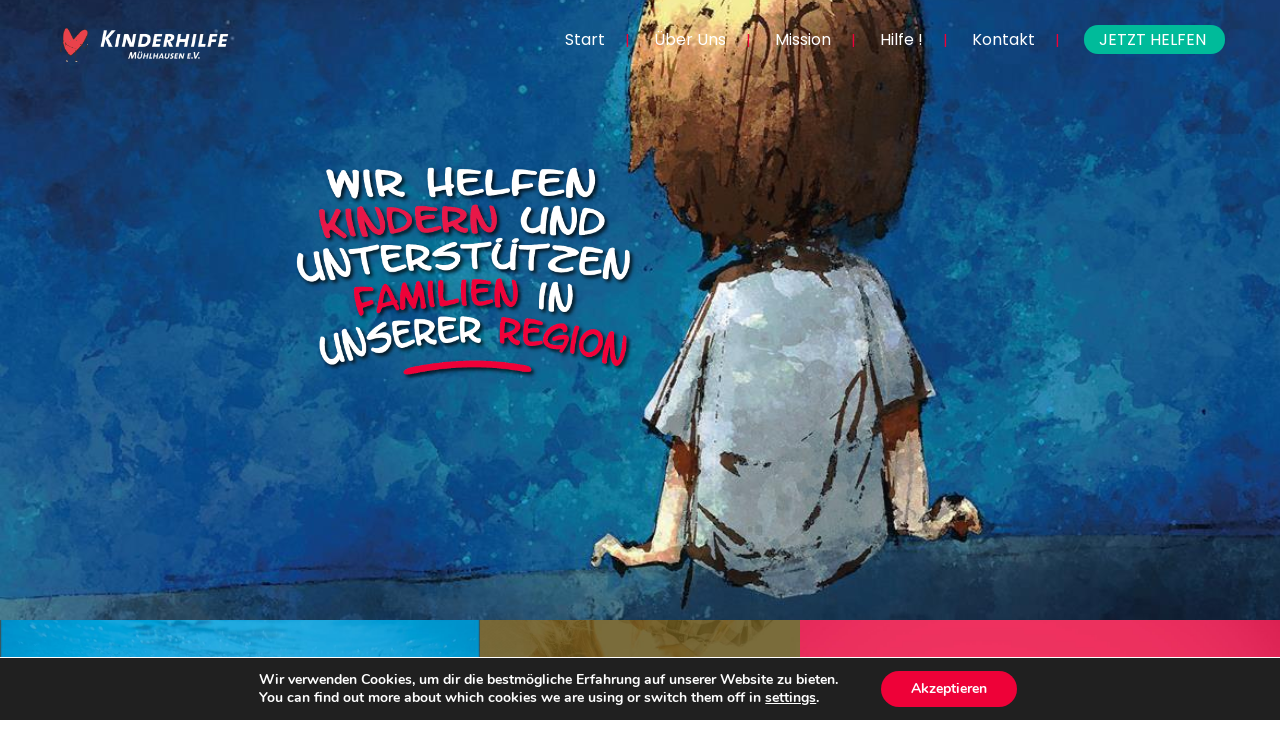

--- FILE ---
content_type: text/html; charset=UTF-8
request_url: https://kinderhilfe-mhl.de/
body_size: 32107
content:
<!DOCTYPE html>
<html lang="de">
<head>
 
    <meta charset="UTF-8"> 
    <meta name="author" content="">
    <meta name="viewport" content="width=device-width, initial-scale=1.0">
        	
<title>Kinderhilfe Mühlhausen e.V. &#8211; Wir unterstützen Kinder in Mühlhausen</title>
<meta name='robots' content='max-image-preview:large' />
<link rel='dns-prefetch' href='//fonts.googleapis.com' />
<link rel="alternate" type="application/rss+xml" title="Kinderhilfe Mühlhausen e.V. &raquo; Feed" href="https://kinderhilfe-mhl.de/feed/" />
<link rel="alternate" type="application/rss+xml" title="Kinderhilfe Mühlhausen e.V. &raquo; Kommentar-Feed" href="https://kinderhilfe-mhl.de/comments/feed/" />
<link rel="alternate" type="text/calendar" title="Kinderhilfe Mühlhausen e.V. &raquo; iCal Feed" href="https://kinderhilfe-mhl.de/events/?ical=1" />
<script type="text/javascript">
/* <![CDATA[ */
window._wpemojiSettings = {"baseUrl":"https:\/\/s.w.org\/images\/core\/emoji\/15.0.3\/72x72\/","ext":".png","svgUrl":"https:\/\/s.w.org\/images\/core\/emoji\/15.0.3\/svg\/","svgExt":".svg","source":{"concatemoji":"https:\/\/kinderhilfe-mhl.de\/wp-includes\/js\/wp-emoji-release.min.js?ver=6.6.4"}};
/*! This file is auto-generated */
!function(i,n){var o,s,e;function c(e){try{var t={supportTests:e,timestamp:(new Date).valueOf()};sessionStorage.setItem(o,JSON.stringify(t))}catch(e){}}function p(e,t,n){e.clearRect(0,0,e.canvas.width,e.canvas.height),e.fillText(t,0,0);var t=new Uint32Array(e.getImageData(0,0,e.canvas.width,e.canvas.height).data),r=(e.clearRect(0,0,e.canvas.width,e.canvas.height),e.fillText(n,0,0),new Uint32Array(e.getImageData(0,0,e.canvas.width,e.canvas.height).data));return t.every(function(e,t){return e===r[t]})}function u(e,t,n){switch(t){case"flag":return n(e,"\ud83c\udff3\ufe0f\u200d\u26a7\ufe0f","\ud83c\udff3\ufe0f\u200b\u26a7\ufe0f")?!1:!n(e,"\ud83c\uddfa\ud83c\uddf3","\ud83c\uddfa\u200b\ud83c\uddf3")&&!n(e,"\ud83c\udff4\udb40\udc67\udb40\udc62\udb40\udc65\udb40\udc6e\udb40\udc67\udb40\udc7f","\ud83c\udff4\u200b\udb40\udc67\u200b\udb40\udc62\u200b\udb40\udc65\u200b\udb40\udc6e\u200b\udb40\udc67\u200b\udb40\udc7f");case"emoji":return!n(e,"\ud83d\udc26\u200d\u2b1b","\ud83d\udc26\u200b\u2b1b")}return!1}function f(e,t,n){var r="undefined"!=typeof WorkerGlobalScope&&self instanceof WorkerGlobalScope?new OffscreenCanvas(300,150):i.createElement("canvas"),a=r.getContext("2d",{willReadFrequently:!0}),o=(a.textBaseline="top",a.font="600 32px Arial",{});return e.forEach(function(e){o[e]=t(a,e,n)}),o}function t(e){var t=i.createElement("script");t.src=e,t.defer=!0,i.head.appendChild(t)}"undefined"!=typeof Promise&&(o="wpEmojiSettingsSupports",s=["flag","emoji"],n.supports={everything:!0,everythingExceptFlag:!0},e=new Promise(function(e){i.addEventListener("DOMContentLoaded",e,{once:!0})}),new Promise(function(t){var n=function(){try{var e=JSON.parse(sessionStorage.getItem(o));if("object"==typeof e&&"number"==typeof e.timestamp&&(new Date).valueOf()<e.timestamp+604800&&"object"==typeof e.supportTests)return e.supportTests}catch(e){}return null}();if(!n){if("undefined"!=typeof Worker&&"undefined"!=typeof OffscreenCanvas&&"undefined"!=typeof URL&&URL.createObjectURL&&"undefined"!=typeof Blob)try{var e="postMessage("+f.toString()+"("+[JSON.stringify(s),u.toString(),p.toString()].join(",")+"));",r=new Blob([e],{type:"text/javascript"}),a=new Worker(URL.createObjectURL(r),{name:"wpTestEmojiSupports"});return void(a.onmessage=function(e){c(n=e.data),a.terminate(),t(n)})}catch(e){}c(n=f(s,u,p))}t(n)}).then(function(e){for(var t in e)n.supports[t]=e[t],n.supports.everything=n.supports.everything&&n.supports[t],"flag"!==t&&(n.supports.everythingExceptFlag=n.supports.everythingExceptFlag&&n.supports[t]);n.supports.everythingExceptFlag=n.supports.everythingExceptFlag&&!n.supports.flag,n.DOMReady=!1,n.readyCallback=function(){n.DOMReady=!0}}).then(function(){return e}).then(function(){var e;n.supports.everything||(n.readyCallback(),(e=n.source||{}).concatemoji?t(e.concatemoji):e.wpemoji&&e.twemoji&&(t(e.twemoji),t(e.wpemoji)))}))}((window,document),window._wpemojiSettings);
/* ]]> */
</script>
<style id='wp-emoji-styles-inline-css' type='text/css'>

	img.wp-smiley, img.emoji {
		display: inline !important;
		border: none !important;
		box-shadow: none !important;
		height: 1em !important;
		width: 1em !important;
		margin: 0 0.07em !important;
		vertical-align: -0.1em !important;
		background: none !important;
		padding: 0 !important;
	}
</style>
<link rel='stylesheet' id='wp-block-library-css' href='https://kinderhilfe-mhl.de/wp-includes/css/dist/block-library/style.min.css?ver=6.6.4' type='text/css' media='all' />
<style id='classic-theme-styles-inline-css' type='text/css'>
/*! This file is auto-generated */
.wp-block-button__link{color:#fff;background-color:#32373c;border-radius:9999px;box-shadow:none;text-decoration:none;padding:calc(.667em + 2px) calc(1.333em + 2px);font-size:1.125em}.wp-block-file__button{background:#32373c;color:#fff;text-decoration:none}
</style>
<style id='global-styles-inline-css' type='text/css'>
:root{--wp--preset--aspect-ratio--square: 1;--wp--preset--aspect-ratio--4-3: 4/3;--wp--preset--aspect-ratio--3-4: 3/4;--wp--preset--aspect-ratio--3-2: 3/2;--wp--preset--aspect-ratio--2-3: 2/3;--wp--preset--aspect-ratio--16-9: 16/9;--wp--preset--aspect-ratio--9-16: 9/16;--wp--preset--color--black: #000000;--wp--preset--color--cyan-bluish-gray: #abb8c3;--wp--preset--color--white: #ffffff;--wp--preset--color--pale-pink: #f78da7;--wp--preset--color--vivid-red: #cf2e2e;--wp--preset--color--luminous-vivid-orange: #ff6900;--wp--preset--color--luminous-vivid-amber: #fcb900;--wp--preset--color--light-green-cyan: #7bdcb5;--wp--preset--color--vivid-green-cyan: #00d084;--wp--preset--color--pale-cyan-blue: #8ed1fc;--wp--preset--color--vivid-cyan-blue: #0693e3;--wp--preset--color--vivid-purple: #9b51e0;--wp--preset--color--central-palette-1: #EE0138;--wp--preset--color--central-palette-2: #00BB9A;--wp--preset--gradient--vivid-cyan-blue-to-vivid-purple: linear-gradient(135deg,rgba(6,147,227,1) 0%,rgb(155,81,224) 100%);--wp--preset--gradient--light-green-cyan-to-vivid-green-cyan: linear-gradient(135deg,rgb(122,220,180) 0%,rgb(0,208,130) 100%);--wp--preset--gradient--luminous-vivid-amber-to-luminous-vivid-orange: linear-gradient(135deg,rgba(252,185,0,1) 0%,rgba(255,105,0,1) 100%);--wp--preset--gradient--luminous-vivid-orange-to-vivid-red: linear-gradient(135deg,rgba(255,105,0,1) 0%,rgb(207,46,46) 100%);--wp--preset--gradient--very-light-gray-to-cyan-bluish-gray: linear-gradient(135deg,rgb(238,238,238) 0%,rgb(169,184,195) 100%);--wp--preset--gradient--cool-to-warm-spectrum: linear-gradient(135deg,rgb(74,234,220) 0%,rgb(151,120,209) 20%,rgb(207,42,186) 40%,rgb(238,44,130) 60%,rgb(251,105,98) 80%,rgb(254,248,76) 100%);--wp--preset--gradient--blush-light-purple: linear-gradient(135deg,rgb(255,206,236) 0%,rgb(152,150,240) 100%);--wp--preset--gradient--blush-bordeaux: linear-gradient(135deg,rgb(254,205,165) 0%,rgb(254,45,45) 50%,rgb(107,0,62) 100%);--wp--preset--gradient--luminous-dusk: linear-gradient(135deg,rgb(255,203,112) 0%,rgb(199,81,192) 50%,rgb(65,88,208) 100%);--wp--preset--gradient--pale-ocean: linear-gradient(135deg,rgb(255,245,203) 0%,rgb(182,227,212) 50%,rgb(51,167,181) 100%);--wp--preset--gradient--electric-grass: linear-gradient(135deg,rgb(202,248,128) 0%,rgb(113,206,126) 100%);--wp--preset--gradient--midnight: linear-gradient(135deg,rgb(2,3,129) 0%,rgb(40,116,252) 100%);--wp--preset--font-size--small: 13px;--wp--preset--font-size--medium: 20px;--wp--preset--font-size--large: 36px;--wp--preset--font-size--x-large: 42px;--wp--preset--spacing--20: 0.44rem;--wp--preset--spacing--30: 0.67rem;--wp--preset--spacing--40: 1rem;--wp--preset--spacing--50: 1.5rem;--wp--preset--spacing--60: 2.25rem;--wp--preset--spacing--70: 3.38rem;--wp--preset--spacing--80: 5.06rem;--wp--preset--shadow--natural: 6px 6px 9px rgba(0, 0, 0, 0.2);--wp--preset--shadow--deep: 12px 12px 50px rgba(0, 0, 0, 0.4);--wp--preset--shadow--sharp: 6px 6px 0px rgba(0, 0, 0, 0.2);--wp--preset--shadow--outlined: 6px 6px 0px -3px rgba(255, 255, 255, 1), 6px 6px rgba(0, 0, 0, 1);--wp--preset--shadow--crisp: 6px 6px 0px rgba(0, 0, 0, 1);}:where(.is-layout-flex){gap: 0.5em;}:where(.is-layout-grid){gap: 0.5em;}body .is-layout-flex{display: flex;}.is-layout-flex{flex-wrap: wrap;align-items: center;}.is-layout-flex > :is(*, div){margin: 0;}body .is-layout-grid{display: grid;}.is-layout-grid > :is(*, div){margin: 0;}:where(.wp-block-columns.is-layout-flex){gap: 2em;}:where(.wp-block-columns.is-layout-grid){gap: 2em;}:where(.wp-block-post-template.is-layout-flex){gap: 1.25em;}:where(.wp-block-post-template.is-layout-grid){gap: 1.25em;}.has-black-color{color: var(--wp--preset--color--black) !important;}.has-cyan-bluish-gray-color{color: var(--wp--preset--color--cyan-bluish-gray) !important;}.has-white-color{color: var(--wp--preset--color--white) !important;}.has-pale-pink-color{color: var(--wp--preset--color--pale-pink) !important;}.has-vivid-red-color{color: var(--wp--preset--color--vivid-red) !important;}.has-luminous-vivid-orange-color{color: var(--wp--preset--color--luminous-vivid-orange) !important;}.has-luminous-vivid-amber-color{color: var(--wp--preset--color--luminous-vivid-amber) !important;}.has-light-green-cyan-color{color: var(--wp--preset--color--light-green-cyan) !important;}.has-vivid-green-cyan-color{color: var(--wp--preset--color--vivid-green-cyan) !important;}.has-pale-cyan-blue-color{color: var(--wp--preset--color--pale-cyan-blue) !important;}.has-vivid-cyan-blue-color{color: var(--wp--preset--color--vivid-cyan-blue) !important;}.has-vivid-purple-color{color: var(--wp--preset--color--vivid-purple) !important;}.has-black-background-color{background-color: var(--wp--preset--color--black) !important;}.has-cyan-bluish-gray-background-color{background-color: var(--wp--preset--color--cyan-bluish-gray) !important;}.has-white-background-color{background-color: var(--wp--preset--color--white) !important;}.has-pale-pink-background-color{background-color: var(--wp--preset--color--pale-pink) !important;}.has-vivid-red-background-color{background-color: var(--wp--preset--color--vivid-red) !important;}.has-luminous-vivid-orange-background-color{background-color: var(--wp--preset--color--luminous-vivid-orange) !important;}.has-luminous-vivid-amber-background-color{background-color: var(--wp--preset--color--luminous-vivid-amber) !important;}.has-light-green-cyan-background-color{background-color: var(--wp--preset--color--light-green-cyan) !important;}.has-vivid-green-cyan-background-color{background-color: var(--wp--preset--color--vivid-green-cyan) !important;}.has-pale-cyan-blue-background-color{background-color: var(--wp--preset--color--pale-cyan-blue) !important;}.has-vivid-cyan-blue-background-color{background-color: var(--wp--preset--color--vivid-cyan-blue) !important;}.has-vivid-purple-background-color{background-color: var(--wp--preset--color--vivid-purple) !important;}.has-black-border-color{border-color: var(--wp--preset--color--black) !important;}.has-cyan-bluish-gray-border-color{border-color: var(--wp--preset--color--cyan-bluish-gray) !important;}.has-white-border-color{border-color: var(--wp--preset--color--white) !important;}.has-pale-pink-border-color{border-color: var(--wp--preset--color--pale-pink) !important;}.has-vivid-red-border-color{border-color: var(--wp--preset--color--vivid-red) !important;}.has-luminous-vivid-orange-border-color{border-color: var(--wp--preset--color--luminous-vivid-orange) !important;}.has-luminous-vivid-amber-border-color{border-color: var(--wp--preset--color--luminous-vivid-amber) !important;}.has-light-green-cyan-border-color{border-color: var(--wp--preset--color--light-green-cyan) !important;}.has-vivid-green-cyan-border-color{border-color: var(--wp--preset--color--vivid-green-cyan) !important;}.has-pale-cyan-blue-border-color{border-color: var(--wp--preset--color--pale-cyan-blue) !important;}.has-vivid-cyan-blue-border-color{border-color: var(--wp--preset--color--vivid-cyan-blue) !important;}.has-vivid-purple-border-color{border-color: var(--wp--preset--color--vivid-purple) !important;}.has-vivid-cyan-blue-to-vivid-purple-gradient-background{background: var(--wp--preset--gradient--vivid-cyan-blue-to-vivid-purple) !important;}.has-light-green-cyan-to-vivid-green-cyan-gradient-background{background: var(--wp--preset--gradient--light-green-cyan-to-vivid-green-cyan) !important;}.has-luminous-vivid-amber-to-luminous-vivid-orange-gradient-background{background: var(--wp--preset--gradient--luminous-vivid-amber-to-luminous-vivid-orange) !important;}.has-luminous-vivid-orange-to-vivid-red-gradient-background{background: var(--wp--preset--gradient--luminous-vivid-orange-to-vivid-red) !important;}.has-very-light-gray-to-cyan-bluish-gray-gradient-background{background: var(--wp--preset--gradient--very-light-gray-to-cyan-bluish-gray) !important;}.has-cool-to-warm-spectrum-gradient-background{background: var(--wp--preset--gradient--cool-to-warm-spectrum) !important;}.has-blush-light-purple-gradient-background{background: var(--wp--preset--gradient--blush-light-purple) !important;}.has-blush-bordeaux-gradient-background{background: var(--wp--preset--gradient--blush-bordeaux) !important;}.has-luminous-dusk-gradient-background{background: var(--wp--preset--gradient--luminous-dusk) !important;}.has-pale-ocean-gradient-background{background: var(--wp--preset--gradient--pale-ocean) !important;}.has-electric-grass-gradient-background{background: var(--wp--preset--gradient--electric-grass) !important;}.has-midnight-gradient-background{background: var(--wp--preset--gradient--midnight) !important;}.has-small-font-size{font-size: var(--wp--preset--font-size--small) !important;}.has-medium-font-size{font-size: var(--wp--preset--font-size--medium) !important;}.has-large-font-size{font-size: var(--wp--preset--font-size--large) !important;}.has-x-large-font-size{font-size: var(--wp--preset--font-size--x-large) !important;}
:where(.wp-block-post-template.is-layout-flex){gap: 1.25em;}:where(.wp-block-post-template.is-layout-grid){gap: 1.25em;}
:where(.wp-block-columns.is-layout-flex){gap: 2em;}:where(.wp-block-columns.is-layout-grid){gap: 2em;}
:root :where(.wp-block-pullquote){font-size: 1.5em;line-height: 1.6;}
</style>
<link rel='stylesheet' id='contact-form-7-css' href='https://kinderhilfe-mhl.de/wp-content/plugins/contact-form-7/includes/css/styles.css?ver=6.0.6' type='text/css' media='all' />
<link rel='stylesheet' id='image-hover-effects-css-css' href='https://kinderhilfe-mhl.de/wp-content/plugins/mega-addons-for-visual-composer/css/ihover.css?ver=6.6.4' type='text/css' media='all' />
<link rel='stylesheet' id='style-css-css' href='https://kinderhilfe-mhl.de/wp-content/plugins/mega-addons-for-visual-composer/css/style.css?ver=6.6.4' type='text/css' media='all' />
<link rel='stylesheet' id='font-awesome-latest-css' href='https://kinderhilfe-mhl.de/wp-content/plugins/mega-addons-for-visual-composer/css/font-awesome/css/all.css?ver=6.6.4' type='text/css' media='all' />
<link rel='stylesheet' id='nd_donations_style-css' href='https://kinderhilfe-mhl.de/wp-content/plugins/nd-donations/assets/css/style.css?ver=6.6.4' type='text/css' media='all' />
<link rel='stylesheet' id='nd_options_style-css' href='https://kinderhilfe-mhl.de/wp-content/plugins/nd-shortcodes/css/style.css?ver=6.6.4' type='text/css' media='all' />
<link rel='stylesheet' id='nd_options_font_family_h-css' href='https://fonts.googleapis.com/css?family=Poppins%3A300%2C400%2C700&#038;ver=6.6.4' type='text/css' media='all' />
<link rel='stylesheet' id='nd_options_font_family_p-css' href='https://fonts.googleapis.com/css?family=Poppins%3A300%2C400%2C700&#038;ver=6.6.4' type='text/css' media='all' />
<link rel='stylesheet' id='nd_options_font_family_third-css' href='https://fonts.googleapis.com/css?family=Poppins%3A300%2C400%2C700&#038;ver=6.6.4' type='text/css' media='all' />
<link rel='stylesheet' id='rs-plugin-settings-css' href='https://kinderhilfe-mhl.de/wp-content/plugins/revslider/public/assets/css/settings.css?ver=5.4.8.1' type='text/css' media='all' />
<style id='rs-plugin-settings-inline-css' type='text/css'>
#rs-demo-id {}
</style>
<link rel='stylesheet' id='genericons-css' href='https://kinderhilfe-mhl.de/wp-content/plugins/to-top/public/css/genericons/genericons.css?ver=3.4.1' type='text/css' media='all' />
<link rel='stylesheet' id='to-top-css' href='https://kinderhilfe-mhl.de/wp-content/plugins/to-top/public/css/to-top-public.css?ver=2.5.5' type='text/css' media='all' />
<link rel='stylesheet' id='nicdark-style-css' href='https://kinderhilfe-mhl.de/wp-content/themes/charityfoundation/style.css?ver=6.6.4' type='text/css' media='all' />
<link rel='stylesheet' id='nicdark-fonts-css' href='//fonts.googleapis.com/css?family=Poppins%3A300%2C400%2C700&#038;ver=1.0.0' type='text/css' media='all' />
<link rel='stylesheet' id='js_composer_front-css' href='https://kinderhilfe-mhl.de/wp-content/plugins/js_composer/assets/css/js_composer.min.css?ver=7.6' type='text/css' media='all' />
<link rel='stylesheet' id='moove_gdpr_frontend-css' href='https://kinderhilfe-mhl.de/wp-content/plugins/gdpr-cookie-compliance/dist/styles/gdpr-main.css?ver=5.0.9' type='text/css' media='all' />
<style id='moove_gdpr_frontend-inline-css' type='text/css'>
#moove_gdpr_cookie_modal,#moove_gdpr_cookie_info_bar,.gdpr_cookie_settings_shortcode_content{font-family:&#039;Nunito&#039;,sans-serif}#moove_gdpr_save_popup_settings_button{background-color:#373737;color:#fff}#moove_gdpr_save_popup_settings_button:hover{background-color:#000}#moove_gdpr_cookie_info_bar .moove-gdpr-info-bar-container .moove-gdpr-info-bar-content a.mgbutton,#moove_gdpr_cookie_info_bar .moove-gdpr-info-bar-container .moove-gdpr-info-bar-content button.mgbutton{background-color:#ee0138}#moove_gdpr_cookie_modal .moove-gdpr-modal-content .moove-gdpr-modal-footer-content .moove-gdpr-button-holder a.mgbutton,#moove_gdpr_cookie_modal .moove-gdpr-modal-content .moove-gdpr-modal-footer-content .moove-gdpr-button-holder button.mgbutton,.gdpr_cookie_settings_shortcode_content .gdpr-shr-button.button-green{background-color:#ee0138;border-color:#ee0138}#moove_gdpr_cookie_modal .moove-gdpr-modal-content .moove-gdpr-modal-footer-content .moove-gdpr-button-holder a.mgbutton:hover,#moove_gdpr_cookie_modal .moove-gdpr-modal-content .moove-gdpr-modal-footer-content .moove-gdpr-button-holder button.mgbutton:hover,.gdpr_cookie_settings_shortcode_content .gdpr-shr-button.button-green:hover{background-color:#fff;color:#ee0138}#moove_gdpr_cookie_modal .moove-gdpr-modal-content .moove-gdpr-modal-close i,#moove_gdpr_cookie_modal .moove-gdpr-modal-content .moove-gdpr-modal-close span.gdpr-icon{background-color:#ee0138;border:1px solid #ee0138}#moove_gdpr_cookie_info_bar span.moove-gdpr-infobar-allow-all.focus-g,#moove_gdpr_cookie_info_bar span.moove-gdpr-infobar-allow-all:focus,#moove_gdpr_cookie_info_bar button.moove-gdpr-infobar-allow-all.focus-g,#moove_gdpr_cookie_info_bar button.moove-gdpr-infobar-allow-all:focus,#moove_gdpr_cookie_info_bar span.moove-gdpr-infobar-reject-btn.focus-g,#moove_gdpr_cookie_info_bar span.moove-gdpr-infobar-reject-btn:focus,#moove_gdpr_cookie_info_bar button.moove-gdpr-infobar-reject-btn.focus-g,#moove_gdpr_cookie_info_bar button.moove-gdpr-infobar-reject-btn:focus,#moove_gdpr_cookie_info_bar span.change-settings-button.focus-g,#moove_gdpr_cookie_info_bar span.change-settings-button:focus,#moove_gdpr_cookie_info_bar button.change-settings-button.focus-g,#moove_gdpr_cookie_info_bar button.change-settings-button:focus{-webkit-box-shadow:0 0 1px 3px #ee0138;-moz-box-shadow:0 0 1px 3px #ee0138;box-shadow:0 0 1px 3px #ee0138}#moove_gdpr_cookie_modal .moove-gdpr-modal-content .moove-gdpr-modal-close i:hover,#moove_gdpr_cookie_modal .moove-gdpr-modal-content .moove-gdpr-modal-close span.gdpr-icon:hover,#moove_gdpr_cookie_info_bar span[data-href]>u.change-settings-button{color:#ee0138}#moove_gdpr_cookie_modal .moove-gdpr-modal-content .moove-gdpr-modal-left-content #moove-gdpr-menu li.menu-item-selected a span.gdpr-icon,#moove_gdpr_cookie_modal .moove-gdpr-modal-content .moove-gdpr-modal-left-content #moove-gdpr-menu li.menu-item-selected button span.gdpr-icon{color:inherit}#moove_gdpr_cookie_modal .moove-gdpr-modal-content .moove-gdpr-modal-left-content #moove-gdpr-menu li a span.gdpr-icon,#moove_gdpr_cookie_modal .moove-gdpr-modal-content .moove-gdpr-modal-left-content #moove-gdpr-menu li button span.gdpr-icon{color:inherit}#moove_gdpr_cookie_modal .gdpr-acc-link{line-height:0;font-size:0;color:transparent;position:absolute}#moove_gdpr_cookie_modal .moove-gdpr-modal-content .moove-gdpr-modal-close:hover i,#moove_gdpr_cookie_modal .moove-gdpr-modal-content .moove-gdpr-modal-left-content #moove-gdpr-menu li a,#moove_gdpr_cookie_modal .moove-gdpr-modal-content .moove-gdpr-modal-left-content #moove-gdpr-menu li button,#moove_gdpr_cookie_modal .moove-gdpr-modal-content .moove-gdpr-modal-left-content #moove-gdpr-menu li button i,#moove_gdpr_cookie_modal .moove-gdpr-modal-content .moove-gdpr-modal-left-content #moove-gdpr-menu li a i,#moove_gdpr_cookie_modal .moove-gdpr-modal-content .moove-gdpr-tab-main .moove-gdpr-tab-main-content a:hover,#moove_gdpr_cookie_info_bar.moove-gdpr-dark-scheme .moove-gdpr-info-bar-container .moove-gdpr-info-bar-content a.mgbutton:hover,#moove_gdpr_cookie_info_bar.moove-gdpr-dark-scheme .moove-gdpr-info-bar-container .moove-gdpr-info-bar-content button.mgbutton:hover,#moove_gdpr_cookie_info_bar.moove-gdpr-dark-scheme .moove-gdpr-info-bar-container .moove-gdpr-info-bar-content a:hover,#moove_gdpr_cookie_info_bar.moove-gdpr-dark-scheme .moove-gdpr-info-bar-container .moove-gdpr-info-bar-content button:hover,#moove_gdpr_cookie_info_bar.moove-gdpr-dark-scheme .moove-gdpr-info-bar-container .moove-gdpr-info-bar-content span.change-settings-button:hover,#moove_gdpr_cookie_info_bar.moove-gdpr-dark-scheme .moove-gdpr-info-bar-container .moove-gdpr-info-bar-content button.change-settings-button:hover,#moove_gdpr_cookie_info_bar.moove-gdpr-dark-scheme .moove-gdpr-info-bar-container .moove-gdpr-info-bar-content u.change-settings-button:hover,#moove_gdpr_cookie_info_bar span[data-href]>u.change-settings-button,#moove_gdpr_cookie_info_bar.moove-gdpr-dark-scheme .moove-gdpr-info-bar-container .moove-gdpr-info-bar-content a.mgbutton.focus-g,#moove_gdpr_cookie_info_bar.moove-gdpr-dark-scheme .moove-gdpr-info-bar-container .moove-gdpr-info-bar-content button.mgbutton.focus-g,#moove_gdpr_cookie_info_bar.moove-gdpr-dark-scheme .moove-gdpr-info-bar-container .moove-gdpr-info-bar-content a.focus-g,#moove_gdpr_cookie_info_bar.moove-gdpr-dark-scheme .moove-gdpr-info-bar-container .moove-gdpr-info-bar-content button.focus-g,#moove_gdpr_cookie_info_bar.moove-gdpr-dark-scheme .moove-gdpr-info-bar-container .moove-gdpr-info-bar-content a.mgbutton:focus,#moove_gdpr_cookie_info_bar.moove-gdpr-dark-scheme .moove-gdpr-info-bar-container .moove-gdpr-info-bar-content button.mgbutton:focus,#moove_gdpr_cookie_info_bar.moove-gdpr-dark-scheme .moove-gdpr-info-bar-container .moove-gdpr-info-bar-content a:focus,#moove_gdpr_cookie_info_bar.moove-gdpr-dark-scheme .moove-gdpr-info-bar-container .moove-gdpr-info-bar-content button:focus,#moove_gdpr_cookie_info_bar.moove-gdpr-dark-scheme .moove-gdpr-info-bar-container .moove-gdpr-info-bar-content span.change-settings-button.focus-g,span.change-settings-button:focus,button.change-settings-button.focus-g,button.change-settings-button:focus,#moove_gdpr_cookie_info_bar.moove-gdpr-dark-scheme .moove-gdpr-info-bar-container .moove-gdpr-info-bar-content u.change-settings-button.focus-g,#moove_gdpr_cookie_info_bar.moove-gdpr-dark-scheme .moove-gdpr-info-bar-container .moove-gdpr-info-bar-content u.change-settings-button:focus{color:#ee0138}#moove_gdpr_cookie_modal .moove-gdpr-branding.focus-g span,#moove_gdpr_cookie_modal .moove-gdpr-modal-content .moove-gdpr-tab-main a.focus-g,#moove_gdpr_cookie_modal .moove-gdpr-modal-content .moove-gdpr-tab-main .gdpr-cd-details-toggle.focus-g{color:#ee0138}#moove_gdpr_cookie_modal.gdpr_lightbox-hide{display:none}
</style>
<style id="kt_central_palette_gutenberg_css" type="text/css">.has-central-palette-1-color{color:#EE0138}.has-central-palette-1-background-color{background-color:#EE0138}.has-central-palette-2-color{color:#00BB9A}.has-central-palette-2-background-color{background-color:#00BB9A}
</style>
<script type="text/javascript" src="https://kinderhilfe-mhl.de/wp-includes/js/jquery/jquery.min.js?ver=3.7.1" id="jquery-core-js"></script>
<script type="text/javascript" src="https://kinderhilfe-mhl.de/wp-includes/js/jquery/jquery-migrate.min.js?ver=3.4.1" id="jquery-migrate-js"></script>
<script type="text/javascript" src="https://kinderhilfe-mhl.de/wp-content/plugins/revslider/public/assets/js/jquery.themepunch.tools.min.js?ver=5.4.8.1" id="tp-tools-js"></script>
<script type="text/javascript" src="https://kinderhilfe-mhl.de/wp-content/plugins/revslider/public/assets/js/jquery.themepunch.revolution.min.js?ver=5.4.8.1" id="revmin-js"></script>
<script type="text/javascript" id="to-top-js-extra">
/* <![CDATA[ */
var to_top_options = {"scroll_offset":"100","icon_opacity":"50","style":"genericon-icon","icon_type":"dashicons-arrow-up-alt2","icon_color":"","icon_bg_color":"#ee0138","icon_size":"32","border_radius":"10","image":"https:\/\/kinderhilfe-mhl.de\/wp-content\/plugins\/to-top\/admin\/images\/default.png","image_width":"65","image_alt":"","location":"bottom-right","margin_x":"30","margin_y":"30","show_on_admin":"1","enable_autohide":"0","autohide_time":"5","enable_hide_small_device":"0","small_device_max_width":"640","reset":"0"};
/* ]]> */
</script>
<script async type="text/javascript" src="https://kinderhilfe-mhl.de/wp-content/plugins/to-top/public/js/to-top-public.js?ver=2.5.5" id="to-top-js"></script>
<script></script><link rel="https://api.w.org/" href="https://kinderhilfe-mhl.de/wp-json/" /><link rel="alternate" title="JSON" type="application/json" href="https://kinderhilfe-mhl.de/wp-json/wp/v2/pages/1126" /><link rel="EditURI" type="application/rsd+xml" title="RSD" href="https://kinderhilfe-mhl.de/xmlrpc.php?rsd" />
<meta name="generator" content="WordPress 6.6.4" />
<link rel="canonical" href="https://kinderhilfe-mhl.de/" />
<link rel='shortlink' href='https://kinderhilfe-mhl.de/' />
<link rel="alternate" title="oEmbed (JSON)" type="application/json+oembed" href="https://kinderhilfe-mhl.de/wp-json/oembed/1.0/embed?url=https%3A%2F%2Fkinderhilfe-mhl.de%2F" />
<link rel="alternate" title="oEmbed (XML)" type="text/xml+oembed" href="https://kinderhilfe-mhl.de/wp-json/oembed/1.0/embed?url=https%3A%2F%2Fkinderhilfe-mhl.de%2F&#038;format=xml" />

	
    <style type="text/css">

    	/*green*/
		.nd_donations_bg_green { background-color: #00baa3; }
		
		/*red*/
		.nd_donations_bg_red { background-color: #d55342; }
		.nd_donations_single_cause_form_validation_errors { background-color: #d55342; }

		/*greydark*/
		.nd_donations_bg_greydark { background-color: #444; }
		.nd_donations_tabs .ui-tabs-active.ui-state-active { border-bottom: 2px solid #444; }
       
    </style>
    



	
    <style type="text/css">

    	/*START FONTS FAMILY*/
    	.nd_options_customizer_fonts .nd_options_first_font,
    	.nd_options_customizer_fonts h1,
    	.nd_options_customizer_fonts h2,
    	.nd_options_customizer_fonts h3,
    	.nd_options_customizer_fonts h4,
    	.nd_options_customizer_fonts h5,
    	.nd_options_customizer_fonts h6
    	{ font-family: 'Poppins', sans-serif; }

    	.nd_options_customizer_fonts,
    	.nd_options_customizer_fonts .nd_options_second_font,
    	.nd_options_customizer_fonts p,
    	.nd_options_customizer_fonts a,
    	.nd_options_customizer_fonts select,
    	.nd_options_customizer_fonts textarea,
    	.nd_options_customizer_fonts label,
    	.nd_options_customizer_fonts input,
    	#start_nicdark_framework
    	{ font-family: 'Poppins', sans-serif; }

    	.nd_options_customizer_fonts .nd_options_second_font_important
    	{ font-family: 'Poppins', sans-serif !important; }

    	.nd_options_customizer_fonts .nd_options_third_font
    	{ font-family: 'Poppins', sans-serif; }


    	/*START FONTS COLOR*/
    	.nd_options_customizer_fonts .nd_options_color_greydark,
    	.nd_options_customizer_fonts h1,
    	.nd_options_customizer_fonts h2,
    	.nd_options_customizer_fonts h3,
    	.nd_options_customizer_fonts h4,
    	.nd_options_customizer_fonts h5,
    	.nd_options_customizer_fonts h6
    	{ color: #727475; }
    	.nd_options_customizer_fonts .nd_options_color_greydark_important
    	{ color: #727475 !important; }

    	/*PLACEHOLDER*/
    	.nd_options_customizer_fonts .nd_options_placeholder_color_greydark_important::-webkit-input-placeholder { color: #727475 !important; }
		.nd_options_customizer_fonts .nd_options_placeholder_color_greydark_important::-moz-placeholder { color: #727475 !important; }
		.nd_options_customizer_fonts .nd_options_placeholder_color_greydark_important:-ms-input-placeholder { color: #727475 !important; }
		.nd_options_customizer_fonts .nd_options_placeholder_color_greydark_important:-moz-placeholder { color: #727475 !important; }

    	.nd_options_customizer_fonts,
    	.nd_options_customizer_fonts .nd_options_color_grey,
    	.nd_options_customizer_fonts p,
    	.nd_options_customizer_fonts a,
    	.nd_options_customizer_fonts select,
    	.nd_options_customizer_fonts textarea,
    	.nd_options_customizer_fonts label,
    	.nd_options_customizer_fonts input
    	{ color: #a3a3a3; }

    	.nd_options_color_grey_important { color: #a3a3a3 !important; }


    	/*compatibility with plugin Learning*/
    	#nd_learning_calendar_single_course .ui-datepicker-title {
    		font-family: 'Poppins', sans-serif;
    		color: #727475;	
    	}
    	#nd_learning_calendar_single_course .ui-datepicker-calendar th {
    		color: #727475;	
    	}
       
    </style>
    


	
    <style type="text/css">

    	/*START FORMS STYLES*/
    	.nd_options_customizer_forms span.wpcf7-not-valid-tip,
    	.nd_options_customizer_forms .wpcf7-response-output.wpcf7-validation-errors,
    	.wpcf7-response-output
    	{ 
    		background-color: #d55342; 
    		border-width: 0px !important;
    		border-color: #ffffff !important;
    		border-radius: 0px;
    		border-style: solid;
    		padding: 10px !important;
    		color: #ffffff;
    		margin: 10px 0px 10px 0px !important;
    		font-size: 13px;
    		line-height: 20px;
    	}
    	.nd_options_customizer_forms .wpcf7-response-output.wpcf7-mail-sent-ok
    	{ 
    		background-color: #00baa3; 
    		border-width: 0px;
    		border-color: #ffffff;
    		border-radius: 0px;
    		border-style: solid;
    		padding: 10px;
    		color: #ffffff;
    		margin: 0px;
    		margin-top: 10px;
    		font-size: 13px;
    		line-height: 20px;
    	}


    	/*new compatibility*/
    	.nd_options_customizer_forms .wpcf7 form.sent .wpcf7-response-output {
    		background-color: #00baa3; 
    		border-width: 0px;
    		border-color: #ffffff;
    		border-radius: 0px;
    		border-style: solid;
    		padding: 10px;
    		color: #ffffff;
    		margin: 0px;
    		margin-top: 10px;
    		font-size: 13px;
    		line-height: 20px;
    	}



       
    </style>
    


	
    <style type="text/css">

    	/*START FORMS STYLES*/
    	.nd_options_customizer_forms input[type="text"],
    	.nd_options_customizer_forms input[type="email"],
    	.nd_options_customizer_forms input[type="url"],
    	.nd_options_customizer_forms input[type="tel"],
    	.nd_options_customizer_forms input[type="number"],
    	.nd_options_customizer_forms input[type="date"],
    	.nd_options_customizer_forms input[type="file"],
    	.nd_options_customizer_forms input[type="password"],
    	.nd_options_customizer_forms select,
    	.nd_options_customizer_forms textarea,
    	.StripeElement

    	{ 
    		background-color: #f9f9f9; 
    		border-width: 1px;
    		border-color: #f1f1f1;
    		border-radius: 0px;
    		border-style: solid;
    		padding: 15px 20px;
    		-webkit-appearance: none;
    		color: #a3a3a3 !important;

    		    	}


    	.nd_options_customizer_forms input[type="text"]::-webkit-input-placeholder,
    	.nd_options_customizer_forms input[type="email"]::-webkit-input-placeholder,
    	.nd_options_customizer_forms input[type="url"]::-webkit-input-placeholder, 
    	.nd_options_customizer_forms input[type="tel"]::-webkit-input-placeholder ,
    	.nd_options_customizer_forms input[type="password"]::-webkit-input-placeholder ,
    	.nd_options_customizer_forms input[type="number"]::-webkit-input-placeholder,
    	.nd_options_customizer_forms textarea::-webkit-input-placeholder  {
    		color: #a3a3a3 !important;	
    	}


    	.nd_options_customizer_forms select {
    		cursor: pointer;
    	}

    	.nd_options_customizer_forms select option {
    		padding: 15px 20px;	
    	}

       
    </style>
    


	
    <style type="text/css">

    	/*START FORMS STYLES*/
    	.nd_options_customizer_forms input[type="submit"],
    	.nd_options_customizer_forms button[type="submit"],
    	.give-btn.give-btn-modal
    	{ 
    		background-color: #00baa3; 
    		border-width: 0px;
    		border-color: #00baa3;
    		border-radius: 30px;
    		border-style: solid;
    		padding: 10px 20px;
    		-webkit-appearance: none;
    		color: #ffffff;
    		cursor: pointer;
    		font-family: 'Poppins', sans-serif;

    	}

       
    </style>
    


	<style type="text/css">

		.nd_options_cursor_default_a > a { cursor: default; }
		.nd_options_customizer_labels_color_new { background-color: #efc94c; }
		
		/*hot*/
		.nd_options_navigation_type .menu li.nd_options_hot_label > a:after,
		#nd_options_header_5 .menu li.nd_options_hot_label > a:after,
		#nd_options_header_6 .menu li.nd_options_hot_label > a:after { content: "HOT"; float: right; background-color: #ee0138; border-radius: 3px; color: #fff; font-size: 10px; line-height: 10px; padding: 3px 5px; }
		
		/*best*/
		.nd_options_navigation_type .menu li.nd_options_best_label > a:after,
		#nd_options_header_5 .menu li.nd_options_best_label > a:after,
		#nd_options_header_6 .menu li.nd_options_best_label > a:after { content: "BEST"; float: right; background-color: #00baa3; border-radius: 3px; color: #fff; font-size: 10px; line-height: 10px; padding: 3px 5px; }
		
		/*new*/
		.nd_options_navigation_type .menu li.nd_options_new_label > a:after,
		#nd_options_header_5 .menu li.nd_options_new_label > a:after,
		#nd_options_header_6 .menu li.nd_options_new_label > a:after { content: "NEW"; float: right; background-color: #efc94c; border-radius: 3px; color: #fff; font-size: 10px; line-height: 10px; padding: 3px 5px; }
		
		/*slide*/
		.nd_options_navigation_type .menu li.nd_options_slide_label > a:after,
		#nd_options_header_5 .menu li.nd_options_slide_label > a:after,
		#nd_options_header_6 .menu li.nd_options_slide_label > a:after { content: "SLIDE"; float: right; background-color: #ee0138; border-radius: 3px; color: #fff; font-size: 10px; line-height: 10px; padding: 3px 5px; }

		/*demo*/
		.nd_options_navigation_type .menu li.nd_options_demo_label > a:after,
		#nd_options_header_5 .menu li.nd_options_demo_label > a:after,
		#nd_options_header_6 .menu li.nd_options_demo_label > a:after { content: "DEMO"; float: right; background-color: #ee0138; border-radius: 3px; color: #fff; font-size: 10px; line-height: 10px; padding: 3px 5px; }

		/*all*/
		#nd_options_header_6 .menu li.nd_options_hot_label > a:after,
		#nd_options_header_6 .menu li.nd_options_best_label > a:after,
		#nd_options_header_6 .menu li.nd_options_new_label > a:after,
		#nd_options_header_6 .menu li.nd_options_slide_label > a:after,
		#nd_options_header_6 .menu li.nd_options_demo_label > a:after { padding: 5px 5px 3px 5px; border-radius: 0px; letter-spacing: 1px; }

		/*all*/
		.nd_elements_navigation_sidebar_content .menu li.nd_options_new_label > a:after,
		.nd_elements_navigation_sidebar_content .menu li.nd_options_hot_label > a:after,
		.nd_elements_navigation_sidebar_content .menu li.nd_options_best_label > a:after,
		.nd_elements_navigation_sidebar_content .menu li.nd_options_slide_label > a:after,
		.nd_elements_navigation_sidebar_content .menu li.nd_options_demo_label > a:after { display: none; }
		
	</style>

	
	<!--START css-->
	<style type="text/css">

		.nd_options_navigation_search_content_form {  }
		.nd_options_navigation_search_content_form input[type="search"] { 
			background: none;
			border: 0px;
			border-bottom: 2px solid #fff;
			color: #fff;
			font-size: 30px;
			line-height: 30px;
		}
		.nd_options_navigation_search_content_form input[type="search"]::-webkit-input-placeholder { color: #fff; }
		.nd_options_navigation_search_content_form input[type="submit"]{ 
			font-size: 25px;
		    line-height: 40px;
		    margin-left: 20px;
		}
		
	</style>
	<!--END css-->



	
	<!--START css header transparent-->
	<style type="text/css">

		#nd_options_navigation_2_container > div { background: none !important; position: absolute; z-index: 99; border-bottom-width: 0px !important; }
	   
	</style>
	<!--END css header transparent-->



<!--START css-->
<style type="text/css">

	.nd_options_navigation_2 div > ul { list-style: none; margin: 0px; padding: 0px; text-align: right; }
	.nd_options_navigation_2 div > ul > li { display: inline-block; padding: 0px; }
	.nd_options_navigation_2 div > ul > li:after { content: "|"; display: inline-block; margin: 0px 20px; color: #ee0138; }
	.nd_options_navigation_2 div > ul > li:last-child:after { content: ""; margin: 0px; }
	.nd_options_navigation_2 div li a { color: #ffffff; font-size: 16px; line-height: 16px; font-family: Poppins; }
	.nd_options_navigation_2 div > ul li:hover > ul.sub-menu { display: block; }
	.nd_options_navigation_2 div > ul li > ul.sub-menu { z-index: 999; position: absolute; margin: 0px; padding: 0px; list-style: none; display: none; margin-left: -20px; padding-top: 20px; width: 190px; }
	.nd_options_navigation_2 div > ul li > ul.sub-menu > li { padding: 15px 20px; border-bottom: 1px solid #f1f1f1; text-align: left; background-color: #fff; position: relative; box-shadow: 0px 2px 5px #f1f1f1; float: left; width: 100%; box-sizing:border-box; }
	.nd_options_navigation_2 div > ul li > ul.sub-menu > li:hover { background-color: #f9f9f9;  }
	.nd_options_navigation_2 div > ul li > ul.sub-menu > li:last-child { border-bottom: 0px solid #000; }
	.nd_options_navigation_2 div > ul li > ul.sub-menu li a { font-size: 14px; color: #727475; float: left; width: 100%; }
	.nd_options_navigation_2 div > ul li > ul.sub-menu li > ul.sub-menu { margin-left: 170px; top: 0; padding-top: 0; padding-left: 20px; }
	/*responsive*/
	.nd_options_navigation_2_sidebar div > ul { list-style: none; margin: 0px; padding: 0px; }
	.nd_options_navigation_2_sidebar div > ul > li { display: inline-block; width: 100%; padding: 0px 0px 20px 0px; }
	.nd_options_navigation_2_sidebar div li a { font-family: Poppins; }
	.nd_options_navigation_2_sidebar div li > a { padding: 10px 0px; display: inline-block; font-size: 24px; font-family: Poppins; text-transform: lowercase; color: #fff; }
	.nd_options_navigation_2_sidebar div li > a::first-letter { text-transform: uppercase; }
	.nd_options_navigation_2_sidebar div > ul li > ul.sub-menu { margin: 0px; padding: 0px; list-style: none; }
	.nd_options_navigation_2_sidebar div > ul li > ul.sub-menu > li { padding: 0px 20px; text-align: left; }
	.nd_options_navigation_2_sidebar div > ul li > ul.sub-menu li a { font-size: 14px; }
	.nd_options_navigation_2_sidebar_content li.nd_options_customizer_labels_color_new { padding: 0px !important; background-color: transparent !important; }
	/*top header*/
	.nd_options_navigation_top_header_2 { font-size: 13px; line-height: 18px; }
	.nd_options_navigation_top_header_2 > ul { list-style: none; margin: 0px; padding: 0px; }
	.nd_options_navigation_top_header_2 > ul > li { display: inline-block; }
	.nd_options_navigation_top_header_2> ul > li:after { content: "|"; display: inline-block; margin: 0px 15px; font-size: 13px; }
	.nd_options_navigation_top_header_2 > ul > li:last-child:after { content: ""; margin: 0px; }
	.nd_options_navigation_top_header_2 li a { font-size: 13px; }
	.nd_options_navigation_top_header_2 > ul li:hover > ul.nd_options_sub_menu { display: block; }
	.nd_options_navigation_top_header_2 > ul li > ul.nd_options_sub_menu { padding: 10px 0px 0px 15px; position: absolute; margin: 0px; list-style: none; display: none; z-index: 9; }
	.nd_options_navigation_top_header_2 > ul li > ul.nd_options_sub_menu > li { padding: 7px 15px; font-size: 13px; border-bottom: 1px solid #595959; background-color: #444444; }
	.nd_options_navigation_top_header_2 > ul li > ul.nd_options_sub_menu > li:last-child { border-bottom: 0px solid #000; }
   
	#nd_options_navigation_top_header_2_left div:last-child div a img { margin-right: 0px; }
	#nd_options_navigation_top_header_2_right div:last-child div a img { margin-left: 0px; }

	/*arrow for item has children*/
	.nd_options_navigation_2 .menu ul.sub-menu li.menu-item-has-children > a:after { content:""; float: right; border-style: solid; border-width: 5px 0 5px 5px; border-color: transparent transparent transparent #727475; margin-top: 3px; }

</style>
<!--END css-->





<style>

/*remove*/
#tribe-events {
	/*padding-top: 200px;*/
}
#tribe-events-content {
	/*padding-top: 200px;*/
}
.tribe-events-single .tribe-events-schedule .tribe-events-cost{
	/*display: none;*/
}


/*************************** GENERAL ***************************/
.tribe_events-template-default #tribe-events .tribe-events-single .tribe_events p{
	line-height: 29px;
}


/*************************** Single Event ***************************/

/*image*/
.tribe_events-template-default #tribe-events .tribe-events-single .tribe_events .tribe-events-event-image img {
	width: 100%;
}	



/*title and date and link back events*/
.tribe_events-template-default #tribe-events .tribe-events-single .tribe-events-single-event-title{
	font-size: 40px;
	font-weight: bolder;
}
.tribe_events-template-default #tribe-events .tribe-events-single .tribe-events-schedule{
	margin-top: 10px;
	margin-bottom: 40px; 
	background-color: initial;
    border: 0px;
    padding: 0px;
}
.tribe_events-template-default #tribe-events .tribe-events-single .tribe-events-schedule h2{
	font-weight: lighter;
	font-size: 20px;
	color: #a3a3a3;
	letter-spacing: 2px;
	text-transform: uppercase;
}
.tribe_events-template-default #tribe-events .tribe-events-single .tribe-events-back a{
	background-color:#444444;
	color: #fff;
	padding: 5px 10px;
	font-size: 13px;
	text-transform: uppercase;
	font-weight: normal;
}


/*buttons*/
.tribe_events-template-default #tribe-events .tribe-events-single .tribe_events .tribe-events-gcal.tribe-events-button,
.tribe_events-template-default #tribe-events .tribe-events-single .tribe_events .tribe-events-ical.tribe-events-button{ 
	border-radius: 30px; 
	font-size: 14px;
	padding: 10px 20px;
	line-height: 14px;
	font-weight: normal;
}


/*details and organizer*/
.tribe_events-template-default #tribe-events .tribe-events-single .tribe_events .tribe-events-single-section.tribe-events-event-meta{
	border-width: 0px;
	color: #a3a3a3;
	font-size: 15px;
}
.tribe_events-template-default #tribe-events .tribe-events-single .tribe_events .tribe-events-meta-group.tribe-events-meta-group-details{
	padding-right: 15px !important;
}
.tribe_events-template-default #tribe-events .tribe-events-single .tribe_events .tribe-events-meta-group.tribe-events-meta-group-organizer{
	padding-left: 15px !important;
}
.tribe_events-template-default #tribe-events .tribe-events-single .tribe_events .tribe-events-meta-group.tribe-events-meta-group-details,
.tribe_events-template-default #tribe-events .tribe-events-single .tribe_events .tribe-events-meta-group.tribe-events-meta-group-organizer{
	margin: 0px;
	padding: 0px;
	width: 50%;
}
.tribe_events-template-default #tribe-events .tribe-events-single .tribe_events .tribe-events-meta-group.tribe-events-meta-group-details h3,
.tribe_events-template-default #tribe-events .tribe-events-single .tribe_events .tribe-events-meta-group.tribe-events-meta-group-organizer h3{
	text-transform: uppercase;
	font-weight: bolder;
	font-size: 20px;
	margin-bottom: 30px;
}
.tribe_events-template-default #tribe-events .tribe-events-single .tribe_events .tribe-events-meta-group.tribe-events-meta-group-details dt,
.tribe_events-template-default #tribe-events .tribe-events-single .tribe_events .tribe-events-meta-group.tribe-events-meta-group-details dd,
.tribe_events-template-default #tribe-events .tribe-events-single .tribe_events .tribe-events-meta-group.tribe-events-meta-group-organizer dt,
.tribe_events-template-default #tribe-events .tribe-events-single .tribe_events .tribe-events-meta-group.tribe-events-meta-group-organizer dd
{
	width: 50%;
	float: left;
	border-top: 1px solid #f1f1f1;
	padding: 15px;
	box-sizing:border-box;
	margin: 0px;
	line-height: 29px;
}
.tribe_events-template-default #tribe-events .tribe-events-single .tribe_events .tribe-events-meta-group.tribe-events-meta-group-details dt,
.tribe_events-template-default #tribe-events .tribe-events-single .tribe_events .tribe-events-meta-group.tribe-events-meta-group-organizer dt,
.tribe_events-template-default #tribe-events .tribe-events-single .tribe_events .tribe-events-meta-group.tribe-events-meta-group-organizer dd.tribe-organizer
{
	text-transform: uppercase;
	color: #727475;
	font-weight: bolder;
}


/*venue*/
.tribe_events-template-default #tribe-events .tribe-events-single .tribe_events .tribe-events-meta-group.tribe-events-meta-group-venue{
	margin: 0px;
	padding: 0px;
}

.tribe_events-template-default #tribe-events .tribe-events-single .tribe_events .tribe-events-meta-group.tribe-events-meta-group-venue h3{
	text-transform: uppercase;
	font-weight: bolder;
	font-size: 20px;
	margin-bottom: 30px;
}

.tribe_events-template-default #tribe-events .tribe-events-single .tribe_events .tribe-events-meta-group.tribe-events-meta-group-venue dt,
.tribe_events-template-default #tribe-events .tribe-events-single .tribe_events .tribe-events-meta-group.tribe-events-meta-group-venue dd
{
	width: 50%;
	float: left;
	border-top: 1px solid #f1f1f1;
	padding: 15px;
	box-sizing:border-box;
	margin: 0px;
	line-height: 29px;
}

.tribe_events-template-default #tribe-events .tribe-events-single .tribe_events .tribe-events-meta-group.tribe-events-meta-group-venue,
.tribe_events-template-default #tribe-events .tribe-events-single .tribe_events .tribe-events-venue-map{
	margin: 0px;
	padding: 0px;
	width: 50%;
	box-sizing:border-box;
}
.tribe_events-template-default #tribe-events .tribe-events-single .tribe_events .tribe-events-meta-group.tribe-events-meta-group-venue{
	padding-right: 15px !important;
}
.tribe_events-template-default #tribe-events .tribe-events-single .tribe_events .tribe-events-venue-map{
	padding-left: 15px !important;
	background: none;
	border-width: 0px;
}
.tribe_events-template-default #tribe-events .tribe-events-single .tribe_events .tribe-events-meta-group.tribe-events-meta-group-venue dt,
.tribe_events-template-default #tribe-events .tribe-events-single .tribe_events .tribe-events-meta-group.tribe-events-meta-group-venue dd.tribe-venue
{
	text-transform: uppercase;
	color: #727475;
	font-weight: bolder;
}

/*footer*/
.tribe-events-single #tribe-events-footer { border-width: 0px; }
.tribe-events-single #tribe-events-footer ul .tribe-events-nav-next a,
.tribe-events-single #tribe-events-footer ul .tribe-events-nav-previous a {
	background-color: #444444;
    color: #fff;
    padding: 5px 10px;
    font-size: 13px;
    text-transform: uppercase;
    font-weight: normal;
    line-height: 29px;
}


/*mobile*/
@media only screen and (min-width: 320px) and (max-width: 767px) {
	.tribe_events-template-default #tribe-events .tribe-events-single .tribe_events .tribe-events-meta-group.tribe-events-meta-group-details,
	.tribe_events-template-default #tribe-events .tribe-events-single .tribe_events .tribe-events-meta-group.tribe-events-meta-group-organizer,
	.tribe_events-template-default #tribe-events .tribe-events-single .tribe_events .tribe-events-meta-group.tribe-events-meta-group-venue,
	.tribe_events-template-default #tribe-events .tribe-events-single .tribe_events .tribe-events-venue-map,
	.tribe_events-template-default #tribe-events .tribe-events-single .tribe_events .tribe-events-meta-group.tribe-events-meta-group-details dt,
	.tribe_events-template-default #tribe-events .tribe-events-single .tribe_events .tribe-events-meta-group.tribe-events-meta-group-details dd,
	.tribe_events-template-default #tribe-events .tribe-events-single .tribe_events .tribe-events-meta-group.tribe-events-meta-group-organizer dt,
	.tribe_events-template-default #tribe-events .tribe-events-single .tribe_events .tribe-events-meta-group.tribe-events-meta-group-organizer dd,
	.tribe_events-template-default #tribe-events .tribe-events-single .tribe_events .tribe-events-meta-group.tribe-events-meta-group-venue dt,
	.tribe_events-template-default #tribe-events .tribe-events-single .tribe_events .tribe-events-meta-group.tribe-events-meta-group-venue dd{
		width: 100%;
	}	

	.tribe_events-template-default #tribe-events .tribe-events-single .tribe_events .tribe-events-meta-group.tribe-events-meta-group-details,
	.tribe_events-template-default #tribe-events .tribe-events-single .tribe_events .tribe-events-meta-group.tribe-events-meta-group-organizer,
	.tribe_events-template-default #tribe-events .tribe-events-single .tribe_events .tribe-events-meta-group.tribe-events-meta-group-venue,
	.tribe_events-template-default #tribe-events .tribe-events-single .tribe_events .tribe-events-venue-map{
		padding: 0px !important;
	}

	.tribe_events-template-default #tribe-events .tribe-events-single .tribe_events .tribe-events-meta-group.tribe-events-meta-group-organizer{
		margin-top: 30px;
	}
}


/*************************** ARCHIVE ***************************/

/*footer*/
#tribe-events #tribe-events-content-wrapper #tribe-events-content #tribe-events-footer{ margin-top: 40px; }
#tribe-events #tribe-events-content-wrapper #tribe-events-content #tribe-events-footer ul .tribe-events-nav-previous,
#tribe-events #tribe-events-content-wrapper #tribe-events-content #tribe-events-footer ul .tribe-events-nav-next{
	margin: 0px;
}
#tribe-events #tribe-events-content-wrapper #tribe-events-content #tribe-events-footer ul .tribe-events-nav-previous a,
#tribe-events #tribe-events-content-wrapper #tribe-events-content #tribe-events-footer ul .tribe-events-nav-next a {
	background-color: #444444;
    color: #fff;
    padding: 5px 10px;
    font-size: 13px;
    text-transform: uppercase;
    font-weight: normal;
    line-height: 29px;
}


#tribe-events #tribe-events-content-wrapper #tribe-events-content .tribe-events-ical.tribe-events-button{
	border-radius: 30px !important;
	font-size: 14px !important;
	padding: 10px 20px !important;
	line-height: 14px !important;
	font-weight: normal !important;
	height: initial;
}


/*title*/
#tribe-events #tribe-events-content-wrapper #tribe-events-content h2.tribe-events-page-title a{
	display: block;
    font-size: 20px;
    font-weight: 100;
    color: #a3a3a3;
    text-transform: uppercase;
    letter-spacing: 2px;
}
#tribe-events #tribe-events-content-wrapper #tribe-events-content h2.tribe-events-page-title{
	font-size: 40px;
    text-transform: uppercase;
    line-height: 40px;
    margin-bottom: 30px;
}


/*bar filter*/
#tribe-events #tribe-events-content-wrapper #tribe-events-bar form .tribe-bar-filters .tribe-bar-submit input[type="submit"]{
	background-color: #00baa3 ;
	border-radius: 30px;
    font-weight: normal;
    font-size: 16px;
}
#tribe-events #tribe-events-content-wrapper #tribe-events-bar form .tribe-bar-filters .tribe-bar-filters-inner label,
#tribe-events #tribe-events-content-wrapper #tribe-events-bar form #tribe-bar-views .tribe-bar-views-inner label {
	font-size: 13px;
    font-weight: lighter;
    letter-spacing: 2px;
}
#tribe-events #tribe-events-content-wrapper #tribe-events-bar form .tribe-bar-filters .tribe-bar-filters-inner input[type="text"] {
	border-bottom:1px solid #f1f1f1;
}
#tribe-events #tribe-events-content-wrapper #tribe-events-bar form #tribe-bar-views .tribe-bar-views-inner,
#tribe-events #tribe-events-content-wrapper #tribe-events-bar form #tribe-bar-views .tribe-bar-views-inner ul li a
{
	background-color: #fff;
	color: #a3a3a3;
}
#tribe-events #tribe-events-content-wrapper #tribe-events-bar form #tribe-bar-views .tribe-bar-views-inner ul li{
	border-bottom: 1px solid #f1f1f1;
	padding:2px;
}
#tribe-events #tribe-events-content-wrapper #tribe-events-bar form #tribe-bar-views .tribe-bar-views-inner ul li a span{
    line-height: 20px;
}


/*table month*/
#tribe-events #tribe-events-content-wrapper #tribe-events-content .tribe-events-calendar thead tr th{
	font-size: 13px;
	font-weight: normal;
}
#tribe-events #tribe-events-content-wrapper #tribe-events-content .tribe-events-calendar td{
	border-color: #f1f1f1 !important;
}
#tribe-events #tribe-events-content-wrapper #tribe-events-content .tribe-events-calendar tbody tr td div{
	font-weight: normal;
}
#tribe-events #tribe-events-content-wrapper #tribe-events-content .tribe-events-calendar .tribe-events-tooltip .tribe-event-description p{
	font-size: 13px;
	line-height: 23px;
	padding: 7px;
}
#tribe-events #tribe-events-content-wrapper #tribe-events-content .tribe-events-calendar .tribe-events-tooltip .tribe-event-duration .tribe-events-abbr{
	letter-spacing: 2px;
	text-transform: uppercase;
	color: #727475;
}
/*mobile*/
#tribe-events #tribe-events-content-wrapper #tribe-events-content .tribe-events-calendar td.mobile-active,
#tribe-events #tribe-events-content-wrapper #tribe-events-content .tribe-events-calendar .mobile-active div[id*=tribe-events-daynum-] {
	background-color: #444444;
}




/*day view*/
.tribe-events-day{ padding: 0px; }
#tribe-events #tribe-events-content-wrapper #tribe-events-content .tribe-events-loop .tribe-events-day-time-slot h5{
	color: #a3a3a3;
    font-size: 15px;
    text-transform: uppercase;
    font-weight: normal;
    padding: 15px;
    background-color: #fff;
    border:1px solid #f1f1f1;
}

#tribe-events #tribe-events-content-wrapper #tribe-events-content .tribe-events-loop .tribe-events-day-time-slot .type-tribe_events h2 a{
    color: #727475;
    font-size: 20px;
}

#tribe-events #tribe-events-content-wrapper #tribe-events-content .tribe-events-loop .tribe-events-day-time-slot .type-tribe_events .time-details{
	font-weight: normal;
    text-transform: uppercase;
    letter-spacing: 2px;
    color: #a3a3a3;
}
#tribe-events #tribe-events-content-wrapper #tribe-events-content .tribe-events-loop .tribe-events-day-time-slot .type-tribe_events .tribe-events-venue-details{
	display: none;
}
#tribe-events #tribe-events-content-wrapper #tribe-events-content .tribe-events-loop .tribe-events-day-time-slot .type-tribe_events .tribe-events-list-event-description{
	margin-top: 10px;
}
#tribe-events #tribe-events-content-wrapper #tribe-events-content .tribe-events-loop .tribe-events-day-time-slot .type-tribe_events .tribe-events-list-event-description a{
	font-size: 13px;
    background-color: #444;
    color: #fff;
    padding: 5px 20px;
    line-height: 13px;
    border-radius: 30px;
}


/*list view*/
#tribe-events #tribe-events-content-wrapper #tribe-events-content .tribe-events-loop .tribe-events-list-separator-month{
	color: #a3a3a3;
    font-size: 15px;
    text-transform: uppercase;
    font-weight: normal;
    background-color: #fff;
    border:1px solid #f1f1f1;
    margin: 0px;
}
#tribe-events #tribe-events-content-wrapper #tribe-events-content .tribe-events-loop .tribe-events-list-separator-month:after{
	border-width: 0px;
}
#tribe-events #tribe-events-content-wrapper #tribe-events-content .tribe-events-loop .type-tribe_events h2.tribe-events-list-event-title a{
    color: #727475;
    font-size: 20px;
}
#tribe-events #tribe-events-content-wrapper #tribe-events-content .tribe-events-loop .type-tribe_events .tribe-event-schedule-details{
	font-weight: normal;
    text-transform: uppercase;
    letter-spacing: 2px;
    color: #a3a3a3;
}
#tribe-events #tribe-events-content-wrapper #tribe-events-content .tribe-events-loop .type-tribe_events .tribe-events-venue-details{
	display: none;
}
#tribe-events #tribe-events-content-wrapper #tribe-events-content .tribe-events-loop .type-tribe_events .tribe-events-list-event-description a{
	font-size: 13px;
    background-color: #444;
    color: #fff;
    padding: 5px 20px;
    line-height: 13px;
    border-radius: 30px;
}
#tribe-events #tribe-events-content-wrapper #tribe-events-content .tribe-events-loop .type-tribe_events .tribe-events-event-image{
	width: 30%;
}
#tribe-events #tribe-events-content-wrapper #tribe-events-content .tribe-events-loop .type-tribe_events .tribe-events-list-event-description{
	width: 67%;
	padding: 0px;
	margin-top: 10px;
}
#tribe-events #tribe-events-content-wrapper #tribe-events-content .tribe-events-loop .type-tribe_events{
	padding: 35px;
	margin: 0px;
}


/*mobile*/
#tribe-events #tribe-events-content-wrapper #tribe-events-content .tribe-events-loop .type-tribe_events .tribe-events-event-meta{
	margin: 0px;
	padding: 0px;
	background-color: initial;
	border: 0px;
	margin-top: 5px;
	margin-bottom: 15px;
}
#tribe-events #tribe-events-content-wrapper #tribe-events-content .tribe-events-loop .type-tribe_events .tribe-events-event-meta > div{
	padding: 0px;
}

@media only screen and (min-width: 320px) and (max-width: 767px) {
	#tribe-events #tribe-events-content-wrapper #tribe-events-content .tribe-events-loop .type-tribe_events .tribe-events-event-image,
	#tribe-events #tribe-events-content-wrapper #tribe-events-content .tribe-events-loop .type-tribe_events .tribe-events-event-image img,
	#tribe-events #tribe-events-content-wrapper #tribe-events-content .tribe-events-loop .type-tribe_events .tribe-events-list-event-description{
		width: 100%;
	}	
}

</style>


    <!--START  for post-->
    <style type="text/css">

        /*sidebar*/
        .wpb_widgetised_column .widget { margin-bottom: 40px; }
        .wpb_widgetised_column .widget img, .wpb_widgetised_column .widget select { max-width: 100%; }
        .wpb_widgetised_column .widget h3 { margin-bottom: 20px; font-weight: normal; }

        /*search*/
        .wpb_widgetised_column .widget.widget_search input[type="text"] { width: 100%; }
        .wpb_widgetised_column .widget.widget_search input[type="submit"] { margin-top: 20px; }

        /*list*/
        .wpb_widgetised_column .widget ul { margin: 0px; padding: 0px; list-style: none; }
        .wpb_widgetised_column .widget > ul > li { padding: 10px; border-bottom: 1px solid #f1f1f1; }
        .wpb_widgetised_column .widget > ul > li:last-child { padding-bottom: 0px; border-bottom: 0px solid #f1f1f1; }
        .wpb_widgetised_column .widget ul li { padding: 10px; }
        .wpb_widgetised_column .widget ul.children { padding: 10px; }
        .wpb_widgetised_column .widget ul.children:last-child { padding-bottom: 0px; }

        /*calendar*/
        .wpb_widgetised_column .widget.widget_calendar table { text-align: center; background-color: #fff; width: 100%; border: 1px solid #f1f1f1; line-height: 20px; }
        .wpb_widgetised_column .widget.widget_calendar table th { padding: 10px 5px; }
        .wpb_widgetised_column .widget.widget_calendar table td { padding: 10px 5px; }
        .wpb_widgetised_column .widget.widget_calendar table tbody td a { color: #fff; padding: 5px; border-radius: 3px; }
        .wpb_widgetised_column .widget.widget_calendar table tfoot td a { color: #fff; background-color: #444444; padding: 5px; border-radius: 15px; font-size: 13px; }
        .wpb_widgetised_column .widget.widget_calendar table tfoot td { padding-bottom: 20px; }
        .wpb_widgetised_column .widget.widget_calendar table tfoot td#prev { text-align: right; }
        .wpb_widgetised_column .widget.widget_calendar table tfoot td#next { text-align: left; }
        .wpb_widgetised_column .widget.widget_calendar table caption { font-size: 20px; font-weight: bolder; background-color: #f9f9f9; padding: 20px; border: 1px solid #f1f1f1; border-bottom: 0px; }

        /*color calendar*/
        .wpb_widgetised_column .widget.widget_calendar table thead { color: #727475; }
        .wpb_widgetised_column .widget.widget_calendar table tbody td a { background-color: #00baa3; }
        .wpb_widgetised_column .widget.widget_calendar table caption { color: #727475; font-family: 'Poppins', sans-serif; }

        /*menu*/
        .wpb_widgetised_column .widget div ul { margin: 0px; padding: 0px; list-style: none; }
        .wpb_widgetised_column .widget div > ul > li { padding: 10px; border-bottom: 1px solid #f1f1f1; }
        .wpb_widgetised_column .widget div > ul > li:last-child { padding-bottom: 0px; border-bottom: 0px solid #f1f1f1; }
        .wpb_widgetised_column .widget div ul li { padding: 10px; }
        .wpb_widgetised_column .widget div ul.sub-menu { padding: 10px; }
        .wpb_widgetised_column .widget div ul.sub-menu:last-child { padding-bottom: 0px; }

        /*tag*/
        .wpb_widgetised_column .widget.widget_tag_cloud a { padding: 5px 10px; border: 1px solid #f1f1f1; border-radius: 15px; display: inline-block; margin: 5px; margin-left: 0px; font-size: 13px !important; line-height: 20px; }

    </style>
    <!--END css for post-->




<style>

	
	/*-------------------------WooCommerce for 3.x-------------------------*/
	/*title product*/
	.woocommerce ul.products li.product a h2.woocommerce-loop-product__title{font-size: 25px;line-height: 25px;padding: 10px 0px; text-align: center;}

	/*image*/
	.woocommerce.woocommerce-page .product figure {margin: 0px;}

	/*price*/
	.woocommerce.woocommerce-page .product .summary.entry-summary  .price {font-size: 40px;line-height: 40px;color: #a3a3a3;	font-family: 'Poppins', sans-serif;}
	.woocommerce.woocommerce-page .product .summary.entry-summary  .price .woocommerce-Price-amount{display: table;}
	.woocommerce.woocommerce-page .product .summary.entry-summary  .price .woocommerce-Price-amount .woocommerce-Price-currencySymbol{display: table-cell;vertical-align: top;font-size: 20px;line-height: 20px;padding-right: 10px;}
	.woocommerce.woocommerce-page .product .summary.entry-summary .price ins{ text-decoration: none;font-weight: normal;}
	.woocommerce.woocommerce-page .product .summary.entry-summary .price del{ float: left; margin-right: 20px;}


	/*-------------------------WooCommerce Archive Page-------------------------*/
	/*page-title*/
	.woocommerce.woocommerce-page.post-type-archive-product h1.page-title,
	.woocommerce.woocommerce-page.tax-product_cat h1.page-title,
	.woocommerce.woocommerce-page.tax-product_tag h1.page-title
	{
		display: none;
	}

	/*result-count*/
	.woocommerce.woocommerce-page.post-type-archive-product p.woocommerce-result-count,
	.woocommerce.woocommerce-page.tax-product_cat p.woocommerce-result-count,
	.woocommerce.woocommerce-page.tax-product_tag p.woocommerce-result-count
	{
		display: none;
	}
	
	/*woocommerce-ordering*/
	.woocommerce.woocommerce-page.post-type-archive-product form.woocommerce-ordering,
	.woocommerce.woocommerce-page.tax-product_cat form.woocommerce-ordering,
	.woocommerce.woocommerce-page.tax-product_tag form.woocommerce-ordering
	{
		display: none;
	}

	/*img product*/
	.woocommerce ul.products li.product a img{
		margin-bottom: 10px;
	}

	/*onsale*/
	.woocommerce ul.products li.product a span.onsale{
		top:-10px !important;
		right: -10px !important;	
		left: initial !important;
	}

	/*title product*/
	.woocommerce ul.products li.product a h3{
		font-size: 25px;
		line-height: 25px;
		padding: 10px 0px;
		text-align: center;
	}

	/*price*/
	.woocommerce ul.products li.product a .price{
		color: #a3a3a3!important;
		font-size: 15px !important;
		line-height: 15px !important;
		margin-top: 10px;
		text-align: center;
		letter-spacing: 3px;
		font-weight: bolder;
	}

	/*button*/
	.woocommerce ul.products li.product a.button{
		display: none;
	}

	/*star*/
	.woocommerce ul.products li.product a .star-rating{
		display: none;
	}


	/*-------------------------WooCommerce Single Product-------------------------*/
	
	/*tab description*/
	.woocommerce-Tabs-panel.woocommerce-Tabs-panel--description{
		margin-bottom: 60px !important;
	}
	.woocommerce-Tabs-panel.woocommerce-Tabs-panel--description h2{
		font-size: 20px;
		line-height: 20px;
		font-weight: bolder;
		margin-bottom: 20px;
	}

	/*tab reviews*/
	.woocommerce-Tabs-panel.woocommerce-Tabs-panel--reviews{
		margin-bottom: 60px !important;
	}
	.woocommerce-Tabs-panel.woocommerce-Tabs-panel--reviews .woocommerce-Reviews #comments h2{
		font-size: 20px;
		line-height: 20px;
		font-weight: bolder;
		margin-bottom: 40px;		
	}
	.woocommerce-Tabs-panel.woocommerce-Tabs-panel--reviews .woocommerce-Reviews #comments ol.commentlist{
		margin: 0px;
		padding: 0px;	
	}
	.woocommerce-Tabs-panel.woocommerce-Tabs-panel--reviews .woocommerce-Reviews #comments ol.commentlist li{
		border-bottom: 1px solid #f1f1f1 !important;	
	}
	.woocommerce-Tabs-panel.woocommerce-Tabs-panel--reviews .woocommerce-Reviews #comments ol.commentlist li .avatar{
	    border: 0px !important;
	    padding: 0px !important;
	    border-radius: 100%;
	    width: 40px !important;
	}
	.woocommerce-Tabs-panel.woocommerce-Tabs-panel--reviews .woocommerce-Reviews #comments ol.commentlist li div .comment-text{
		border: 0px solid #f1f1f1 !important;
    	padding: 15px 10px !important;
	}
	.woocommerce-Tabs-panel.woocommerce-Tabs-panel--reviews .woocommerce-Reviews #comments ol.commentlist li div .comment-text .meta{
		font-size: 16px !important;
		line-height: 16px !important;
		font-family: 'Poppins', sans-serif;
		font-weight: bolder;
	}
	.woocommerce-Tabs-panel.woocommerce-Tabs-panel--reviews .woocommerce-Reviews #review_form .submit{
		background-color: #00baa3 !important; 
		border-radius: 25px !important;
		padding: 10px 20px !important;
		text-transform: uppercase;
		font-family: 'Poppins', sans-serif;
		color: #fff !important;	 	      
	}

	/*top description*/
	.woocommerce.woocommerce-page .product.type-product .summary.entry-summary div p{
		margin: 20px 0px;
	}

	/*button add to cart*/
	.woocommerce.woocommerce-page .product .summary.entry-summary form .single_add_to_cart_button{
		background-color: #00baa3; 
		border-radius: 25px;
		padding: 10px 20px;
		text-transform: uppercase;
		font-family: 'Poppins', sans-serif;
	}

	/*qnt form*/
	.woocommerce.woocommerce-page .product .summary.entry-summary form div.quantity{
		margin-right: 20px;
	}

	/*product_meta*/
	.woocommerce.woocommerce-page .product .summary.entry-summary .product_meta{
		color: #727475;	
	}
	.woocommerce.woocommerce-page .product .summary.entry-summary .product_meta > span{
		font-family: 'Poppins', sans-serif;
		display: block;
	}
	.woocommerce.woocommerce-page .product .summary.entry-summary .product_meta span a{
		padding: 8px;
	    border: 1px solid #f1f1f1;
	    font-size: 13px;
	    line-height: 13px;
	    display: inline-block;
	    margin: 5px 10px;
	    margin-left: 0px;
	    border-radius: 15px;	
	}


	/*sku*/
	.woocommerce.woocommerce-page .product .summary.entry-summary .product_meta .sku_wrapper span.sku{
		padding: 8px;
	    border: 1px solid #f1f1f1;
	    font-size: 13px;
	    line-height: 13px;
	    display: inline-block;
	    margin: 5px 10px;
	    margin-left: 0px;
	    border-radius: 15px;
	    color: #a3a3a3;
	    font-family: 'Poppins', sans-serif !important;	 
	}
	
	/*variations*/
	.woocommerce.woocommerce-page .product .summary.entry-summary .variations .value .reset_variations{
		background-color: #d55342;
	    margin: 0px;
	    padding: 8px;
	    color: #fff;
	    text-transform: uppercase;
	    font-family: 'Poppins', sans-serif;
	    font-size: 13px;
	    line-height: 13px;
	    border-radius: 15px;
	}
	.woocommerce.woocommerce-page .product .summary.entry-summary .variations .label label{
		font-size: 16px;
		line-height: 16px;
		color: #727475; 
		font-family: 'Poppins', sans-serif;
		font-weight: normal;	
	}

	/*price*/
	.woocommerce.woocommerce-page .product .summary.entry-summary div .price {
		font-size: 40px;
		line-height: 40px;
		color: #a3a3a3;	
		font-family: 'Poppins', sans-serif;
	}
	.woocommerce.woocommerce-page .product .summary.entry-summary div .price .woocommerce-Price-amount{
		display: table;
	}
	.woocommerce.woocommerce-page .product .summary.entry-summary div .price .woocommerce-Price-amount .woocommerce-Price-currencySymbol{
	    display: table-cell;
	    vertical-align: top;
	    font-size: 20px;
	    line-height: 20px;
	    padding-right: 10px;
	}
	.woocommerce.woocommerce-page .product .summary.entry-summary div .price ins{
	    text-decoration: none;
	    font-weight: normal;
	}
	.woocommerce.woocommerce-page .product .summary.entry-summary div .price del{
	    float: left;
	    margin-right: 20px;
	}
	
	/*tab*/
	.woocommerce.woocommerce-page .product .woocommerce-tabs ul{
		margin: 0px 0px 40px 0px !important;
		padding: 0px !important;
		border-bottom: 2px solid #f1f1f1;
		overflow: visible !important;
	}
	.woocommerce.woocommerce-page .product .woocommerce-tabs ul:before{
		border-bottom: 0px solid #f1f1f1 !important;
	}
	.woocommerce.woocommerce-page .product .woocommerce-tabs ul li{
		background-color: #fff !important;
		border: 0px !important;
	}
	.woocommerce.woocommerce-page .product .woocommerce-tabs ul li a{
		color: #727475 !important;	
		font-family: 'Poppins', sans-serif !important;	
		font-size: 17px !important;
		line-height: 17px;
		font-weight: normal !important;
		padding: 20px 10px !important;
	}
	.woocommerce.woocommerce-page .product .woocommerce-tabs ul li.active{
		box-shadow: 0px 2px 0px #00baa3 !important;
	}
	.woocommerce.woocommerce-page .product .woocommerce-tabs ul li.active:before,
	.woocommerce.woocommerce-page .product .woocommerce-tabs ul li.active:after,
	.woocommerce.woocommerce-page .product .woocommerce-tabs ul li:after,
	.woocommerce.woocommerce-page .product .woocommerce-tabs ul li:before{
		display: none;
	}


	/*-------------------------WooCommerce General-------------------------*/
	/*onsale*/
	.woocommerce span.onsale {
		top:-10px !important;
		left: -10px !important;
	    border-radius: 100%;
	    min-width: initial;
	    min-height: initial;
	    padding: 25px 15px;
	    line-height: 13px;
	    font-size: 13px;
	    text-transform: uppercase;
	    font-weight: bolder;
	    font-family: 'Poppins', sans-serif;
	    background-color: #00baa3;
	}

	/*button*/
	.add_to_cart_button{
		font-size: 13px !important;
		line-height: 13px !important;
		color: #a3a3a3!important;
		font-weight: normal !important;
		text-transform: uppercase;
		border-radius: 3px !important;
		border: 1px solid #f1f1f1 !important;
		background-color: #fff !important;
		font-family: 'Poppins', sans-serif !important;
	}
	.added_to_cart{
		background-color: #00baa3 !important; 
		color: #fff !important;
		text-transform: uppercase;
		font-size: 13px !important;
		line-height: 13px !important;
		margin: 0px;
		margin-left: 5px;
		padding: .618em 1em !important;
		font-weight: normal !important;
		border-radius: 3px !important;
		font-family: 'Poppins', sans-serif !important;	
	}


	/*return-to-shop*/
	.return-to-shop .button{
		background-color: #00baa3 !important; 
		border-radius: 3px;
		text-transform: uppercase;
		font-family: 'Poppins', sans-serif;	
		color:#fff !important;
		margin-top: 20px !important;
	}


	/*qnt form*/
	.woocommerce .quantity .qty{
		min-width: 100px;
	}


	/*woocommerce-pagination*/
	.woocommerce nav.woocommerce-pagination ul{
		border: 0px;
	}
	.woocommerce nav.woocommerce-pagination ul li{
		border: 0px;
	}
	.woocommerce nav.woocommerce-pagination ul li span.current{
		background-color: #fff;
		color: #727475!important;
		font-family: 'Poppins', sans-serif !important;
		font-size: 20px;
		line-height: 20px;
		font-weight: bold;
		padding: 5px
	}
	.woocommerce nav.woocommerce-pagination ul li a{
		font-family: 'Poppins', sans-serif !important;
		color: #a3a3a3!important;	
		font-size: 20px;
		line-height: 20px;
		font-weight: bold;
		padding: 5px;
	}
	.woocommerce nav.woocommerce-pagination ul li a:hover{
		background-color: #fff;
	}


	/*related products*/
	.related.products h2{
		margin-bottom: 25px;
	}

	/*upsells products*/
	.up-sells.upsells.products h2{
		margin-bottom: 25px;	
	}

	/*reviews link*/
	.woocommerce-review-link{
		display: none;
	}

	/*woocommerce-message*/
	.woocommerce-message{
		border-top: 0px;
		background-color: #00baa3;
		border-radius: 50px;
		color: #fff;	
		line-height: 36px;	
	}
	.woocommerce-message:before{
		color: #fff;	
	}
	.woocommerce-message a{
		background-color: #444444 !important;
	    border-radius: 25px !important;
	    color: #fff !important;
	    text-transform: uppercase;
	    padding: 10px 20px !important;
	    font-family: 'Poppins', sans-serif;		
	}

	/*woocommerce-error*/
	.woocommerce-error{
		border-top: 0px;
		background-color: #d55342;
		border-radius: 3px;
		color: #fff;	
		line-height: 36px;		
	}
	.woocommerce-error:before{
		color: #fff;	
	}
	.woocommerce-error a{
		color: #fff;
		text-decoration: underline;		
	}

	/*woocommerce-info*/
	.woocommerce-info{
		border-top: 0px;
		background-color: #2780ba;
		border-radius: 50px;
		color: #fff;	
		line-height: 36px;		
	}
	.woocommerce-info a{
		color: #fff;
		text-decoration: underline;		
	}
	.woocommerce-info:before{
		color: #fff;	
	}

	/*required*/
	.woocommerce form .form-row .required{
		color: #a3a3a3;
	}
	.woocommerce form .form-row.woocommerce-invalid label{
		color: #a3a3a3;	
	}


	/*-------------------------WooCommerce Cart-------------------------*/
	.woocommerce-cart .woocommerce .shop_table.cart td{
		border-color: #f1f1f1;	
	}
	.woocommerce-cart .woocommerce .shop_table.cart{
		border: 1px solid #f1f1f1;	
		border-radius: 0px !important;
	}
	.woocommerce-cart .woocommerce .shop_table.cart .actions{
		background-color:#f9f9f9;
	}
	.woocommerce-cart .woocommerce .shop_table.cart th,
	.woocommerce-cart .woocommerce .shop_table.cart td{
		padding: 20px;
	}
	.woocommerce-cart .woocommerce .shop_table.cart thead{
		background-color:#f9f9f9;
	}
	.woocommerce-cart .woocommerce .shop_table.cart tr.cart_item .product-thumbnail a img{
		float: left;
	}
	.woocommerce-cart .woocommerce .shop_table.cart tr.cart_item .product-name .variation{
		display: none;
	}
	.woocommerce-cart .woocommerce .shop_table.cart .product-remove .remove{
		color: #d55342 !important; 
	    background-color: #fff !important;
	    font-size: 15px;
	    padding: 5px;
	}

	.woocommerce-cart .cart-collaterals{
		margin-top: 50px;
	}
	.woocommerce-cart .cart-collaterals h2{
		margin-bottom: 25px;
	}

	.woocommerce-cart .cart-collaterals .cart_totals table{
		border: 1px solid #f1f1f1;
		border-radius: 0px !important;
	}
	.woocommerce-cart .cart-collaterals .cart_totals table th,
	.woocommerce-cart .cart-collaterals .cart_totals table td{
		padding: 20px;
	}

	.woocommerce-cart .cart-collaterals .cart_totals .wc-proceed-to-checkout a{
		background-color: #00baa3; 
		border-radius: 50px;
		padding: 20px;
		text-transform: uppercase;
		font-family: 'Poppins', sans-serif;	
	}

	.woocommerce-cart .woocommerce .shop_table.cart .actions input[type="submit"]{
		background-color: #00baa3; 
		border-radius: 25px;
		padding: 10px 20px;
		text-transform: uppercase;
		font-family: 'Poppins', sans-serif;
		color: #fff;	
	}
	.woocommerce-cart .woocommerce .shop_table.cart .actions .coupon #coupon_code{
		border-radius: 25px;
		border: 1px solid #f1f1f1;
		min-width: 180px;
		padding: 8px 20px;
	}
	@media only screen and (min-width: 320px) and (max-width: 767px) {
   		.woocommerce-cart .woocommerce .shop_table.cart .actions .coupon #coupon_code{
			min-width: 0px;
		}
	}


	/*-------------------------WooCommerce Checkout-------------------------*/
	.woocommerce-checkout .woocommerce .checkout_coupon{
		border-radius: 0px;
		border: 1px solid #f1f1f1;
	}
	.woocommerce-checkout .woocommerce form.login{
		border-radius: 0px;
		border: 1px solid #f1f1f1;
	}
	.woocommerce-checkout .woocommerce .checkout_coupon input[type="submit"],
	.woocommerce-checkout .woocommerce form.login p .button{
		background-color: #00baa3; 
		border-radius: 25px;
		padding: 10px 20px;
		text-transform: uppercase;
		font-family: 'Poppins', sans-serif;
		color: #fff;	
	}

	.woocommerce-checkout .woocommerce .woocommerce-billing-fields h3,
	.woocommerce-checkout .woocommerce .woocommerce-shipping-fields h3,
	.woocommerce-checkout #order_review_heading{
		font-weight: bolder;
		margin-bottom: 25px;
	}
	.woocommerce-checkout #order_review_heading{
		margin-top: 40px;
	}


	.woocommerce-checkout.checkout #customer_details .woocommerce-billing-fields p{
		margin: 0px 0px 20px 0px;
	}

	.woocommerce-checkout.checkout #customer_details .woocommerce-shipping-fields textarea{
		height: 100px;
	}

	.woocommerce-checkout.checkout  #order_review .shop_table.woocommerce-checkout-review-order-table{
		border: 1px solid #f1f1f1;
		border-collapse: collapse;
	}
	.woocommerce-checkout.checkout  #order_review .shop_table.woocommerce-checkout-review-order-table th,
	.woocommerce-checkout.checkout  #order_review .shop_table.woocommerce-checkout-review-order-table td{
		border-color: #f1f1f1;
		padding: 20px;
	}
	.woocommerce-checkout.checkout  #order_review .shop_table.woocommerce-checkout-review-order-table thead,
	.woocommerce-checkout.checkout  #order_review .shop_table.woocommerce-checkout-review-order-table tfoot{
		background-color: #f9f9f9;
	}

	/*select drop*/
	.select2-container .select2-choice {
		border-color:#f1f1f1;
		color: #a3a3a3;	
		border-width: 0px;
		border-bottom-width: 2px;
		font-size: 15px;
		line-height: 19px;
		padding: 10px 20px;
		border-radius: 0px;
	}
	.select2-drop.select2-drop-above{
		border-color:#f1f1f1;
	}
	.select2-drop.select2-drop-above.select2-drop-active{
		border-color:#f1f1f1;	
	}
	.select2-drop-active{
		border-color:#f1f1f1;		
	}
	.select2-drop{
		color: #a3a3a3 !important;
	}
	.select2-results .select2-highlighted{
		color: #727475 !important;	
	}


	.woocommerce-checkout.checkout .woocommerce-checkout-payment .about_paypal{
		display: none;
	}

	/*placeorder*/
	.woocommerce-checkout.checkout .woocommerce-checkout-payment #place_order{
		background-color: #2780ba; 
		border-radius: 25px;
		text-transform: uppercase;
		font-family: 'Poppins', sans-serif;
	}
	.woocommerce-checkout.checkout .woocommerce-checkout-payment .form-row.place-order{
		padding: 30px !important;
	}


	/*payment block*/
	.woocommerce-checkout.checkout .woocommerce-checkout-payment {
		background-color: #444444 !important; 	
		border-radius: 0px !important;
	}
	.woocommerce-checkout.checkout .woocommerce-checkout-payment ul{
		border-bottom-width: 0px !important;
	}

	.woocommerce-checkout.checkout .woocommerce-checkout-payment .wc_payment_method.payment_method_paypal img{
		display: none;
	}

	.woocommerce-checkout.checkout .woocommerce-checkout-payment .wc_payment_methods{
		padding: 20px 30px 0px 30px !important;
	}
	.woocommerce-checkout.checkout .woocommerce-checkout-payment .wc_payment_methods li{
		padding: 5px 0px; 	
	}
	.woocommerce-checkout.checkout .woocommerce-checkout-payment .wc_payment_method div{
		background-color: #444444 !important; 	
		padding: 0px !important;
	}
	.woocommerce-checkout.checkout .woocommerce-checkout-payment .wc_payment_method div:before{
		border-color: #444444 !important; 	
	}
	.woocommerce-checkout.checkout .woocommerce-checkout-payment .wc_payment_method label{
		color: #fff;
		text-transform: uppercase;	
	}


	.woocommerce form .form-row.woocommerce-validated input.input-text{
		border-color: #00baa3;
	}
	.woocommerce form .form-row.woocommerce-invalid input.input-text{
		border-color: #d55342;
	}



	/*-------------------------WooCommerce Account-------------------------*/
	.woocommerce-account .woocommerce > h2 {
		display: none;
	}

	.woocommerce-account .woocommerce .login{
		border-radius: 0px;
		border-color:#f1f1f1;
	}

	.woocommerce-account .woocommerce .login p .woocommerce-Button,
	.woocommerce-account .lost_reset_password p .woocommerce-Button{
		background-color: #00baa3 !important; 
		border-radius: 3px;
		text-transform: uppercase;
		font-family: 'Poppins', sans-serif;	
		color:#fff !important;
	}


	/*-------------------------WooCommerce Order Completed-------------------------*/
	.woocommerce-checkout .woocommerce .woocommerce-thankyou-order-details,
	.woocommerce-checkout .woocommerce .wc-bacs-bank-details.order_details.bacs_details{
		margin: 20px 0px;
		padding: 30px;
	    background-color: #f9f9f9;
	    border: 1px solid #f1f1f1;
	}
	.woocommerce-checkout .woocommerce .wc-bacs-bank-details.order_details.bacs_details{
		margin-bottom: 40px;
	}

	.woocommerce-checkout .woocommerce table.shop_table.order_details{
		border-color: #f1f1f1;
		border-collapse: collapse;
		margin-top: 25px;
	}
	.woocommerce-checkout .woocommerce table.shop_table.order_details thead{
		background-color: #f9f9f9;
	}
	.woocommerce-checkout .woocommerce table.shop_table.order_details tr,
	.woocommerce-checkout .woocommerce table.shop_table.order_details td,
	.woocommerce-checkout .woocommerce table.shop_table.order_details th{
		border-color: #f1f1f1;
		padding: 20px;
	}


	.woocommerce-checkout .woocommerce h2.wc-bacs-bank-details-heading{
		margin-top: 40px;
		margin-bottom: 20px;
	}



	/*-------------------------WooCommerce Widgets-------------------------*/

	/*START custom widget for footer 4 on layout page 3*/
	#nd_options_footer_4 .wpb_widgetised_column .widget_products.widget.woocommerce li{ border-width: 0px; padding: 25px 20px 25px 110px;}
	#nd_options_footer_4 .wpb_widgetised_column .widget_products.widget.woocommerce li a span.product-title{font-size: 17px;font-weight: normal;letter-spacing: 0px;color: #727475; font-family: 'Poppins', sans-serif;}
	#nd_options_footer_4 .wpb_widgetised_column .widget_products.widget.woocommerce li a img{width: 90px;top: 10px;}
	#nd_options_footer_4 .wpb_widgetised_column .widget_products.widget.woocommerce li span{font-size: 13px;font-weight: lighter;letter-spacing: 3px;}
	/*END custom widget for footer 4 on layout page 3*/

	.nd_options_woocommerce_sidebar .widget h3{
		font-weight: bolder;
		margin-bottom: 20px;
	}
	.nd_options_woocommerce_sidebar .widget{
		margin-bottom: 40px;
	}

	.widget.woocommerce.widget_shopping_cart ul,
	.widget.woocommerce.widget_recent_reviews ul,
	.widget.woocommerce.widget_top_rated_products ul,
	.widget.woocommerce.widget_recently_viewed_products ul,
	.widget.woocommerce.widget_products ul{
		margin: 0px;
		padding: 0px;
	}
	.widget.woocommerce.widget_shopping_cart ul li,
	.widget.woocommerce.widget_recent_reviews ul li,
	.widget.woocommerce.widget_top_rated_products ul li,
	.widget.woocommerce.widget_recently_viewed_products ul li,
	.widget.woocommerce.widget_products ul li{
		margin: 0px;
		padding: 20px 20px 20px 70px;
		position: relative;
	}
	.widget.woocommerce.widget_shopping_cart ul li:last-child{
		padding-bottom: 20px;
	}
	.widget.woocommerce.widget_shopping_cart ul .empty{
		padding:20px;
		border:1px solid #f1f1f1;
	}
	.widget.woocommerce.widget_shopping_cart ul li .variation,
	.widget.woocommerce.widget_shopping_cart .total,
	.widget.woocommerce.widget_recent_reviews ul li .reviewer,
	.widget.woocommerce.widget_top_rated_products ul li .amount{
		display: none;
	}
	.widget.woocommerce.widget_shopping_cart ul li .remove{
		right: 0px;
	    left: initial;
	    top: 40px;
	    font-size: 20px;
	    color: #d55342 !important;		
	}
	.widget.woocommerce.widget_shopping_cart ul li .remove:hover{
		color: #fff !important;
		background-color: #d55342 !important;	
	}
	.widget.woocommerce.widget_shopping_cart .buttons a{
		background-color: #00baa3; 
		border-radius: 25px;
		padding: 10px 20px;
		text-transform: uppercase;
		font-family: 'Poppins', sans-serif;
		color: #fff;		
	}
	.widget.woocommerce.widget_shopping_cart .buttons a.checkout{
		background-color: #2780ba; 
		float: right;	
	}
	.widget.woocommerce.widget_shopping_cart ul li a img,
	.widget.woocommerce.widget_recent_reviews ul li a img,
	.widget.woocommerce.widget_top_rated_products ul li a img,
	.widget.woocommerce.widget_recently_viewed_products ul li a img,
	.widget.woocommerce.widget_products ul li a img{
		position:absolute;
		left: 0px;
		top: 25px;
		width: 50px;
		margin: 0px;
		padding: 0px;
	}
	.widget.woocommerce.widget_recent_reviews ul li,
	.widget.woocommerce.widget_top_rated_products ul li{
		padding-bottom: 30px;
	}
	.widget.woocommerce.widget_product_tag_cloud .tagcloud a{
		padding: 5px 10px;
	    border: 1px solid #f1f1f1;
	    border-radius: 15px;
	    display: inline-block;
	    margin: 5px;
	    margin-left: 0px;
	    font-size: 13px !important;
	    line-height: 20px;
	}
	.widget.woocommerce.widget_product_categories ul { margin: 0px; padding: 0px; list-style: none; }
    .widget.woocommerce.widget_product_categories > ul > li { padding: 10px; border-bottom: 1px solid #f1f1f1; }
    .widget.woocommerce.widget_product_categories > ul > li:last-child { padding-bottom: 0px; border-bottom: 0px solid #f1f1f1; }
    .widget.woocommerce.widget_product_categories ul li { padding: 10px; }
    .widget.woocommerce.widget_product_categories ul.sub-menu { padding: 10px; }
    .widget.woocommerce.widget_product_categories ul.sub-menu:last-child { padding-bottom: 0px; }

    .widget.woocommerce.widget_price_filter .price_slider_amount .button{
    	background-color: #00baa3; 
		border-radius: 3px;
		padding: 10px 20px;
		text-transform: uppercase;
		font-family: 'Poppins', sans-serif;
		color: #fff;	
    }
    .widget.woocommerce.widget_price_filter .price_slider_amount .price_label{
    	font-size: 16px;
    }
    .woocommerce.widget_price_filter .price_slider{
    	margin-top: 40px;
    	margin-bottom: 20px;
    }
    .woocommerce.widget_price_filter .ui-slider .ui-slider-handle,
    .woocommerce.widget_price_filter .ui-slider .ui-slider-range{
    	background-color: #00baa3; 
    }
    .woocommerce.widget_price_filter .price_slider_wrapper .ui-widget-content
    {
    	background-color: #00baa3; 
    }
    

</style>
<meta name="tec-api-version" content="v1"><meta name="tec-api-origin" content="https://kinderhilfe-mhl.de"><link rel="alternate" href="https://kinderhilfe-mhl.de/wp-json/tribe/events/v1/" /><style type="text/css">.recentcomments a{display:inline !important;padding:0 !important;margin:0 !important;}</style><meta name="generator" content="Powered by WPBakery Page Builder - drag and drop page builder for WordPress."/>
<meta name="generator" content="Powered by Slider Revolution 5.4.8.1 - responsive, Mobile-Friendly Slider Plugin for WordPress with comfortable drag and drop interface." />
<link rel="icon" href="https://kinderhilfe-mhl.de/wp-content/uploads/2019/02/cropped-favicon_kinderhilfe_512_n-32x32.png" sizes="32x32" />
<link rel="icon" href="https://kinderhilfe-mhl.de/wp-content/uploads/2019/02/cropped-favicon_kinderhilfe_512_n-192x192.png" sizes="192x192" />
<link rel="apple-touch-icon" href="https://kinderhilfe-mhl.de/wp-content/uploads/2019/02/cropped-favicon_kinderhilfe_512_n-180x180.png" />
<meta name="msapplication-TileImage" content="https://kinderhilfe-mhl.de/wp-content/uploads/2019/02/cropped-favicon_kinderhilfe_512_n-270x270.png" />
<script type="text/javascript">function setREVStartSize(e){									
						try{ e.c=jQuery(e.c);var i=jQuery(window).width(),t=9999,r=0,n=0,l=0,f=0,s=0,h=0;
							if(e.responsiveLevels&&(jQuery.each(e.responsiveLevels,function(e,f){f>i&&(t=r=f,l=e),i>f&&f>r&&(r=f,n=e)}),t>r&&(l=n)),f=e.gridheight[l]||e.gridheight[0]||e.gridheight,s=e.gridwidth[l]||e.gridwidth[0]||e.gridwidth,h=i/s,h=h>1?1:h,f=Math.round(h*f),"fullscreen"==e.sliderLayout){var u=(e.c.width(),jQuery(window).height());if(void 0!=e.fullScreenOffsetContainer){var c=e.fullScreenOffsetContainer.split(",");if (c) jQuery.each(c,function(e,i){u=jQuery(i).length>0?u-jQuery(i).outerHeight(!0):u}),e.fullScreenOffset.split("%").length>1&&void 0!=e.fullScreenOffset&&e.fullScreenOffset.length>0?u-=jQuery(window).height()*parseInt(e.fullScreenOffset,0)/100:void 0!=e.fullScreenOffset&&e.fullScreenOffset.length>0&&(u-=parseInt(e.fullScreenOffset,0))}f=u}else void 0!=e.minHeight&&f<e.minHeight&&(f=e.minHeight);e.c.closest(".rev_slider_wrapper").css({height:f})					
						}catch(d){console.log("Failure at Presize of Slider:"+d)}						
					};</script>
		<style type="text/css" id="wp-custom-css">
			.whitefont {
  color: #fff;
	font-size: 12px
}
/* SUB MENU */
.nd_options_customizer_labels_color_new {
    background-color: #00bb9a;
}
.nd_options_navigation_2 div > ul li > ul.sub-menu > li {
    padding: 15px 20px;
    border-bottom: 1px solid #444;
    text-align: left;
    background-color: #efc94c;
    position: relative;
    box-shadow: 0px 2px 5px #444;
    float: left;
    width: 100%;
    box-sizing: border-box;
}
.nd_options_navigation_2 div > ul li > ul.sub-menu li a {
    font-size: 14px;
    color: #222;
    float: left;
    width: 100%;
}
.nd_options_navigation_2 div > ul li > ul.sub-menu > li  {
	background-color: #00bb9a;
}
/*---SUPER - FORM---  */
.super-shortcode-field {
	border-color: #333 !important;
	font-weight: 600;
}
.super-focus {
	border-color: #fff !important
}
.super-button {
		font-weight: 600;
}
/* mouse over link */
a:hover {
  color: #ee0138;
	transition: 0.5s ease-in-out
}
/* Abstand h2 */
h2 {
	line-height: 30px !important
}
/* IMAGE-BOX */
.wpb_single_image .vc_single_image-wrapper.vc_box_rounded, .wpb_single_image .vc_single_image-wrapper.vc_box_rounded img {
    border-radius: 10px;
    -webkit-box-shadow: none;
    box-shadow: none;
}		</style>
		<!-- To Top Custom CSS --><style type='text/css'>#to_top_scrollup {color: ;background-color: #ee0138;-webkit-border-radius: 10%; -moz-border-radius: 10%; border-radius: 10%;right:30px;bottom:30px;}</style><style type="text/css" data-type="vc_custom-css">/*START under slide adjustment*/
#nd_options_custom_columns_under_slide { overflow:visible !important; }
#nd_options_custom_columns_under_slide_1 { width:37.5%; }
#nd_options_custom_columns_under_slide_2 { width:25%; }
#nd_options_custom_columns_under_slide_3 { width:37.5%; text-align:center; }

@media only screen and (min-width: 1200px) and (max-width: 1400px) {
    #nd_options_custom_columns_under_slide_1 h1 { font-size:30px !important; } 
    #nd_options_custom_columns_under_slide_2 h1 { font-size:30px !important; }
    #nd_options_custom_columns_under_slide_2 .vc_column-inner { padding:20px !important; margin-top:0px !important; }
}
@media only screen and (min-width: 320px) and (max-width: 1199px) {
    #nd_options_custom_columns_under_slide_1 { width:100%; }
    #nd_options_custom_columns_under_slide_2 { width:100%; }
    #nd_options_custom_columns_under_slide_3 { width:100%; } 
    #nd_options_custom_columns_under_slide_1 h1 { font-size:25px !important; text-align:center; } 
    #nd_options_custom_columns_under_slide_2 h1 { font-size:25px !important; text-align:center; }
    #nd_options_custom_columns_under_slide_1 h2 { font-size:35px !important; } 
    #nd_options_custom_columns_under_slide_2 .vc_column-inner { margin-top:0px !important; }
    #nd_options_custom_columns_under_slide_1 .vc_col-sm-6 { width:50% !important; float:left; text-align:center; }
    #nd_options_custom_columns_under_slide_2 .vc_col-sm-6 { width:50% !important; float:left; text-align:center; }
}
/*END under slide adjustment*/


/*Contact Call To Action*/
@media only screen and (min-width: 320px) and (max-width: 767px) {
    .nd_options_contact_call_to_action img { display:none; }
    .nd_options_contact_call_to_action > div { padding-left:0px !important; }  
}</style><style type="text/css" data-type="vc_shortcodes-custom-css">.vc_custom_1550219719030{background-color: #ffffff !important;}.vc_custom_1722734172378{margin-bottom: 40px !important;background-color: #ffffff !important;}.vc_custom_1550050788246{background-color: #ee0138 !important;}.vc_custom_1569407049041{margin-top: 30px !important;}.vc_custom_1575973446372{margin-top: 50px !important;padding-top: 100px !important;padding-bottom: 100px !important;}.vc_custom_1575973466859{padding-top: 80px !important;padding-bottom: 80px !important;background-color: #ee0138 !important;}.vc_custom_1550075261015{margin-top: 65px !important;padding-bottom: 65px !important;}.vc_custom_1550584904651{margin-bottom: 0px !important;padding-top: 35px !important;background-color: #00bea2 !important;}.vc_custom_1550585177054{background-color: #00bea2 !important;}.vc_custom_1550584501768{padding-top: 30px !important;padding-bottom: 70px !important;}.vc_custom_1550326412651{padding-top: 50px !important;padding-right: 50px !important;padding-bottom: 50px !important;padding-left: 50px !important;background-image: url(https://kinderhilfe-mhl.de/wp-content/uploads/2019/02/kinderhilfe_mhl_pic_1902_blue3.jpg?id=1229) !important;background-position: center !important;background-repeat: no-repeat !important;background-size: cover !important;}.vc_custom_1550012653162{margin-top: -30px !important;padding-top: 50px !important;padding-right: 50px !important;padding-bottom: 50px !important;padding-left: 50px !important;background-image: url(https://kinderhilfe-mhl.de/wp-content/uploads/2019/02/kinderhilfe_mhl_pic_1906_g-e1550012601840.jpg?id=1235) !important;background-position: center !important;background-repeat: no-repeat !important;background-size: cover !important;}.vc_custom_1550010813675{padding-top: 50px !important;padding-right: 50px !important;padding-bottom: 50px !important;padding-left: 50px !important;background-image: url(https://kinderhilfe-mhl.de/wp-content/uploads/2019/02/kinderhilfe_mhl_pic_1908_p.jpg?id=1232) !important;background-position: center !important;background-repeat: no-repeat !important;background-size: cover !important;}.vc_custom_1491834931629{padding-right: 0px !important;padding-left: 0px !important;}.vc_custom_1569311760496{padding-top: 50px !important;padding-right: 50px !important;padding-bottom: 0px !important;padding-left: 50px !important;background-color: #ffffff !important;border-radius: 10px !important;}.vc_custom_1491985274415{padding-right: 30px !important;padding-left: 30px !important;}.vc_custom_1550585450751{padding-top: 40px !important;padding-right: 40px !important;padding-bottom: 40px !important;padding-left: 40px !important;background-color: #ee0138 !important;background-position: center !important;background-repeat: no-repeat !important;background-size: cover !important;}</style><noscript><style> .wpb_animate_when_almost_visible { opacity: 1; }</style></noscript>	  
</head>  
<body id="start_nicdark_framework" class="home page-template-default page page-id-1126 nd_options_customizer_fonts nd_options_customizer_forms tribe-no-js fts-remove-powered-by wpb-js-composer js-comp-ver-7.6 vc_responsive">

<!--START theme-->
<div class="nicdark_site nicdark_bg_white nicdark_front_page ">	
	

<div id="nd_options_site_filter"></div>

<!--START js-->
<script type="text/javascript">
//<![CDATA[

jQuery(document).ready(function() {

  //START
  jQuery(function ($) {
    
    //OPEN sidebar content ( navigation 2 )
	$('.nd_options_open_navigation_2_sidebar_content,.nd_options_open_navigation_3_sidebar_content,.nd_options_open_navigation_4_sidebar_content,.nd_options_open_navigation_5_sidebar_content').on("click",function(event){
		$('.nd_options_navigation_2_sidebar_content,.nd_options_navigation_3_sidebar_content,.nd_options_navigation_4_sidebar_content,.nd_options_navigation_5_sidebar_content').css({
			'right': '0px',
		});
	});
	//CLOSE	sidebar content ( navigation 2 )
	$('.nd_options_close_navigation_2_sidebar_content,.nd_options_close_navigation_3_sidebar_content,.nd_options_close_navigation_4_sidebar_content,.nd_options_close_navigation_5_sidebar_content').on("click",function(event){
		$('.nd_options_navigation_2_sidebar_content,.nd_options_navigation_3_sidebar_content,.nd_options_navigation_4_sidebar_content,.nd_options_navigation_5_sidebar_content').css({
			'right': '-300px'
		});
	});
	///////////


  });
  //END

});

//]]>
</script>
<!--END js-->







	


<!--START menu responsive-->
<div style="background-color: #ee0138 ;" class="nd_options_navigation_2_sidebar_content nd_options_padding_40 nd_options_box_sizing_border_box nd_options_overflow_hidden nd_options_overflow_y_auto nd_options_transition_all_08_ease nd_options_height_100_percentage nd_options_position_fixed nd_options_width_300 nd_options_right_300_negative nd_options_z_index_999">

    <img alt="" width="25" class="nd_options_close_navigation_2_sidebar_content nd_options_cursor_pointer nd_options_right_20 nd_options_top_20 nd_options_position_absolute" src="https://kinderhilfe-mhl.de/wp-content/plugins/nd-shortcodes/addons/customizer/header/header-2/img/icon-close-white.svg">

    <div class="nd_options_navigation_2_sidebar">
        <div class="menu-hauptmenue-container"><ul id="menu-hauptmenue" class="menu"><li id="menu-item-1259" class="menu-item menu-item-type-post_type menu-item-object-page menu-item-home current-menu-item page_item page-item-1126 current_page_item menu-item-1259"><a href="https://kinderhilfe-mhl.de/" aria-current="page" data-ps2id-api="true">Start</a></li>
<li id="menu-item-1260" class="menu-item menu-item-type-post_type menu-item-object-page menu-item-1260"><a href="https://kinderhilfe-mhl.de/ueber-uns/" data-ps2id-api="true">Über Uns</a></li>
<li id="menu-item-1263" class="menu-item menu-item-type-post_type menu-item-object-page menu-item-1263"><a href="https://kinderhilfe-mhl.de/mission/" data-ps2id-api="true">Mission</a></li>
<li id="menu-item-2058" class="menu-item menu-item-type-post_type menu-item-object-page menu-item-2058"><a href="https://kinderhilfe-mhl.de/hilfe/" data-ps2id-api="true">Hilfe !</a></li>
<li id="menu-item-1262" class="menu-item menu-item-type-post_type menu-item-object-page menu-item-1262"><a href="https://kinderhilfe-mhl.de/kontakt/" data-ps2id-api="true">Kontakt</a></li>
<li id="menu-item-1264" class="nd_options_customizer_labels_color_new nd_options_border_radius_30 nd_options_padding_0_15_important menu-item menu-item-type-post_type menu-item-object-page menu-item-has-children menu-item-1264"><a href="https://kinderhilfe-mhl.de/jetzt-helfen/" data-ps2id-api="true">JETZT HELFEN</a>
<ul class="sub-menu">
	<li id="menu-item-1458" class="menu-item menu-item-type-post_type menu-item-object-page menu-item-1458"><a href="https://kinderhilfe-mhl.de/jetzt-helfen/" data-ps2id-api="true">Einmalige Spende</a></li>
	<li id="menu-item-2087" class="menu-item menu-item-type-post_type menu-item-object-page menu-item-2087"><a href="https://kinderhilfe-mhl.de/schulengel/" data-ps2id-api="true">Schulengel</a></li>
	<li id="menu-item-2074" class="menu-item menu-item-type-post_type menu-item-object-page menu-item-2074"><a href="https://kinderhilfe-mhl.de/buecherspende/" data-ps2id-api="true">Bücherspende</a></li>
	<li id="menu-item-1457" class="menu-item menu-item-type-post_type menu-item-object-page menu-item-1457"><a href="https://kinderhilfe-mhl.de/partner-werden/" data-ps2id-api="true">Partner werden</a></li>
</ul>
</li>
</ul></div>    </div>

</div>
<!--END menu responsive-->









<!--START navigation-->
<div id="nd_options_navigation_2_container" class="nd_options_section nd_options_position_relative ">

    <div style="background-color: #333333 ; border-bottom: 1px solid #ee0138 ;" class="nd_options_section">

        <!--start nd_options_container-->
        <div class="nd_options_container nd_options_clearfix nd_options_position_relative">

            <div class="nd_options_grid_12 nd_options_display_none_all_responsive">

                <div style="height: 10px;" class="nd_options_section"></div>

                <!--LOGO-->
                <a href="https://kinderhilfe-mhl.de"><img style="top:25px;" alt="" class="nd_options_position_absolute nd_options_left_15" width="180" src="https://kinderhilfe-mhl.de/wp-content/uploads/2019/02/logo_web_weiß_kinderhilfe_1200.png"></a>
              
                <div class="nd_options_navigation_2 nd_options_navigation_type nd_options_text_align_right nd_options_float_right nd_options_display_none_all_responsive">
                    
                    <div class="nd_options_display_table">
	                	<div class="nd_options_display_table_cell nd_options_vertical_align_middle">
	                    	<div class="menu-hauptmenue-container"><ul id="menu-hauptmenue-1" class="menu"><li class="menu-item menu-item-type-post_type menu-item-object-page menu-item-home current-menu-item page_item page-item-1126 current_page_item menu-item-1259"><a href="https://kinderhilfe-mhl.de/" aria-current="page" data-ps2id-api="true">Start</a></li>
<li class="menu-item menu-item-type-post_type menu-item-object-page menu-item-1260"><a href="https://kinderhilfe-mhl.de/ueber-uns/" data-ps2id-api="true">Über Uns</a></li>
<li class="menu-item menu-item-type-post_type menu-item-object-page menu-item-1263"><a href="https://kinderhilfe-mhl.de/mission/" data-ps2id-api="true">Mission</a></li>
<li class="menu-item menu-item-type-post_type menu-item-object-page menu-item-2058"><a href="https://kinderhilfe-mhl.de/hilfe/" data-ps2id-api="true">Hilfe !</a></li>
<li class="menu-item menu-item-type-post_type menu-item-object-page menu-item-1262"><a href="https://kinderhilfe-mhl.de/kontakt/" data-ps2id-api="true">Kontakt</a></li>
<li class="nd_options_customizer_labels_color_new nd_options_border_radius_30 nd_options_padding_0_15_important menu-item menu-item-type-post_type menu-item-object-page menu-item-has-children menu-item-1264"><a href="https://kinderhilfe-mhl.de/jetzt-helfen/" data-ps2id-api="true">JETZT HELFEN</a>
<ul class="sub-menu">
	<li class="menu-item menu-item-type-post_type menu-item-object-page menu-item-1458"><a href="https://kinderhilfe-mhl.de/jetzt-helfen/" data-ps2id-api="true">Einmalige Spende</a></li>
	<li class="menu-item menu-item-type-post_type menu-item-object-page menu-item-2087"><a href="https://kinderhilfe-mhl.de/schulengel/" data-ps2id-api="true">Schulengel</a></li>
	<li class="menu-item menu-item-type-post_type menu-item-object-page menu-item-2074"><a href="https://kinderhilfe-mhl.de/buecherspende/" data-ps2id-api="true">Bücherspende</a></li>
	<li class="menu-item menu-item-type-post_type menu-item-object-page menu-item-1457"><a href="https://kinderhilfe-mhl.de/partner-werden/" data-ps2id-api="true">Partner werden</a></li>
</ul>
</li>
</ul></div>	                	</div>

                    	
	
                	</div>

                </div> 


                


                <div style="height: 10px;" class="nd_options_section"></div> 
                
            </div>



            <!--RESPONSIVE-->
			<div class="nd_options_section nd_options_text_align_center nd_options_display_none nd_options_display_block_responsive">
			    <div class="nd_options_section nd_options_height_20"></div>
			    
			    <a class="nd_options_display_inline_block" href="https://kinderhilfe-mhl.de"><img alt="" class="nd_options_float_left" width="180" src="https://kinderhilfe-mhl.de/wp-content/uploads/2019/02/logo_web_weiß_kinderhilfe_1200.png"></a> 
				
				<div class="nd_options_section nd_options_height_10"></div>

				<div class="nd_options_section">
			        <a class="nd_options_open_navigation_2_sidebar_content nd_options_open_navigation_2_sidebar_content" href="#">
			            <img alt="" class="" width="25" src="https://kinderhilfe-mhl.de/wp-content/uploads/2019/02/menu_button_2.png">
			        </a>
			    </div>

			    <div class="nd_options_section nd_options_height_20"></div>
			</div>
			<!--RESPONSIVE-->


        
        </div>
        <!--end container-->

    </div>


</div>
<!--END navigation-->




<!--START STICKY-->
<!--END STICKY-->









<!--page margin-->

<!--start nd_options_container-->
<div class="nd_options_container nd_options_padding_0_15 nd_options_box_sizing_border_box nd_options_clearfix">

		        
	        <!--post-->
	        <div style="float:left; width:100%;" id="post-1126" class="post-1126 page type-page status-publish hentry">

	       		<!--automatic title-->
	        		        	
	            <!--start content-->
	            <div class="wpb-content-wrapper"><div class="vc_row wpb_row vc_row-fluid"><div class="wpb_column vc_column_container vc_col-sm-12"><div class="vc_column-inner"><div class="wpb_wrapper"><link href="https://fonts.googleapis.com/css?family=Poppins:400" rel="stylesheet" property="stylesheet" type="text/css" media="all">
<div id="rev_slider_1_1_wrapper" class="rev_slider_wrapper fullscreen-container" data-source="gallery" style="background:transparent;padding:0px;">
<!-- START REVOLUTION SLIDER 5.4.8.1 fullscreen mode -->
	<div id="rev_slider_1_1" class="rev_slider fullscreenbanner" style="display:none;" data-version="5.4.8.1">
<ul>	<!-- SLIDE  -->
	<li data-index="rs-1" data-transition="fade" data-slotamount="default" data-hideafterloop="0" data-hideslideonmobile="off"  data-easein="default" data-easeout="default" data-masterspeed="300"  data-rotate="0"  data-saveperformance="off"  data-title="Slide" data-param1="" data-param2="" data-param3="" data-param4="" data-param5="" data-param6="" data-param7="" data-param8="" data-param9="" data-param10="" data-description="">
		<!-- MAIN IMAGE -->
		<img fetchpriority="high" decoding="async" src="https://kinderhilfe-mhl.de/wp-content/uploads/2019/09/kinderhilfe-mhl_19021d.jpg"  alt="" title="kinderhilfe-mhl_19021d"  width="1200" height="750" data-bgposition="left bottom" data-kenburns="on" data-duration="20000" data-ease="Linear.easeNone" data-scalestart="100" data-scaleend="120" data-rotatestart="0" data-rotateend="0" data-blurstart="0" data-blurend="0" data-offsetstart="0 0" data-offsetend="0 0" data-bgparallax="4" class="rev-slidebg" data-no-retina>
		<!-- LAYERS -->

		<!-- LAYER NR. 1 -->
		<div class="tp-caption   tp-resizeme rs-parallaxlevel-2" 
			 id="slide-1-layer-1" 
			 data-x="center" data-hoffset="-241" 
			 data-y="center" data-voffset="-19" 
						data-width="['none','none','none','none']"
			data-height="['none','none','none','none']"
 
			data-type="image" 
			data-responsive_offset="on" 

			data-frames='[{"delay":10,"speed":2000,"frame":"0","from":"y:-50px;opacity:0;","to":"o:1;","ease":"Power3.easeInOut"},{"delay":"wait","speed":300,"frame":"999","to":"opacity:0;","ease":"Power3.easeInOut"}]'
			data-textAlign="['inherit','inherit','inherit','inherit']"
			data-paddingtop="[0,0,0,0]"
			data-paddingright="[0,0,0,0]"
			data-paddingbottom="[0,0,0,0]"
			data-paddingleft="[0,0,0,0]"

			style="z-index: 5;"><img decoding="async" src="https://kinderhilfe-mhl.de/wp-content/uploads/2019/09/wir_helfen_pic_1904.png" alt="" data-ww="500px" data-hh="500px" width="1200" height="1200" data-no-retina> </div>

		<!-- LAYER NR. 2 -->
		<div class="tp-caption rev-btn  rs-parallaxlevel-1" 
			 id="slide-1-layer-4" 
			 data-x="center" data-hoffset="1" 
			 data-y="center" data-voffset="205" 
						data-width="['auto']"
			data-height="['auto']"
			data-visibility="['off','off','off','off']"
 
			data-type="button" 
			data-actions='[{"event":"click","action":"simplelink","target":"_self","url":"#timeline","delay":""}]'
			data-responsive_offset="on" 
			data-responsive="off"
			data-frames='[{"delay":0,"speed":2000,"frame":"0","from":"opacity:0;","to":"o:1;","ease":"Power3.easeInOut"},{"delay":"wait","speed":300,"frame":"999","to":"opacity:0;","ease":"Power3.easeInOut"},{"frame":"hover","speed":"0","ease":"Linear.easeNone","to":"o:1;rX:0;rY:0;rZ:0;z:0;","style":"c:rgb(255,255,255);bg:rgb(51,51,51);bs:solid;bw:0 0 0 0;-webkit-transition:all 0.8s ease;-moz-transition:all 0.8s ease;-o-transition:all 0.8s ease;-ms-transition:all 0.8s ease;transition:all 0.8s ease;"}]'
			data-textAlign="['inherit','inherit','inherit','inherit']"
			data-paddingtop="[15,15,15,15]"
			data-paddingright="[25,25,25,25]"
			data-paddingbottom="[15,15,15,15]"
			data-paddingleft="[25,25,25,25]"

			style="z-index: 6; white-space: nowrap; font-size: 16px; line-height: 16px; font-weight: 400; color: rgba(255,255,255,1); letter-spacing: px;font-family:Poppins;background-color:rgb(238,1,56);border-color:rgba(0,0,0,1);border-radius:30px 30px 30px 30px;outline:none;box-shadow:none;box-sizing:border-box;-moz-box-sizing:border-box;-webkit-box-sizing:border-box;-webkit-transition:all 0.8s ease;-moz-transition:all 0.8s ease;-o-transition:all 0.8s ease;-ms-transition:all 0.8s ease;transition:all 0.8s ease;cursor:pointer;">Unsere Erfolge </div>
	</li>
</ul>
<div class="tp-bannertimer tp-bottom" style="visibility: hidden !important;"></div>	</div>
<script>var htmlDiv = document.getElementById("rs-plugin-settings-inline-css"); var htmlDivCss="";
				if(htmlDiv) {
					htmlDiv.innerHTML = htmlDiv.innerHTML + htmlDivCss;
				}else{
					var htmlDiv = document.createElement("div");
					htmlDiv.innerHTML = "<style>" + htmlDivCss + "</style>";
					document.getElementsByTagName("head")[0].appendChild(htmlDiv.childNodes[0]);
				}
			</script>
		<script type="text/javascript">
if (setREVStartSize!==undefined) setREVStartSize(
	{c: '#rev_slider_1_1', gridwidth: [1240], gridheight: [868], sliderLayout: 'fullscreen', fullScreenAutoWidth:'off', fullScreenAlignForce:'off', fullScreenOffsetContainer:'', fullScreenOffset:'100px'});
			
var revapi1,
	tpj;	
(function() {			
	if (!/loaded|interactive|complete/.test(document.readyState)) document.addEventListener("DOMContentLoaded",onLoad); else onLoad();	
	function onLoad() {				
		if (tpj===undefined) { tpj = jQuery; if("off" == "on") tpj.noConflict();}
	if(tpj("#rev_slider_1_1").revolution == undefined){
		revslider_showDoubleJqueryError("#rev_slider_1_1");
	}else{
		revapi1 = tpj("#rev_slider_1_1").show().revolution({
			sliderType:"standard",
			jsFileLocation:"//kinderhilfe-mhl.de/wp-content/plugins/revslider/public/assets/js/",
			sliderLayout:"fullscreen",
			dottedOverlay:"none",
			delay:9000,
			navigation: {
				onHoverStop:"off",
			},
			visibilityLevels:[1240,1024,778,480],
			gridwidth:1240,
			gridheight:868,
			lazyType:"none",
			scrolleffect: {
				blur:"on",
				maxblur:"15",
				on_slidebg:"on",
			},
			parallax: {
				type:"mouse",
				origo:"enterpoint",
				speed:400,
				speedbg:0,
				speedls:0,
				levels:[1,2,15,20,25,30,35,40,45,46,47,48,49,50,51,55],
				disable_onmobile:"on"
			},
			shadow:0,
			spinner:"spinner2",
			stopLoop:"off",
			stopAfterLoops:-1,
			stopAtSlide:-1,
			shuffle:"off",
			autoHeight:"off",
			fullScreenAutoWidth:"off",
			fullScreenAlignForce:"off",
			fullScreenOffsetContainer: "",
			fullScreenOffset: "100px",
			disableProgressBar:"on",
			hideThumbsOnMobile:"off",
			hideSliderAtLimit:0,
			hideCaptionAtLimit:0,
			hideAllCaptionAtLilmit:0,
			debugMode:false,
			fallbacks: {
				simplifyAll:"off",
				nextSlideOnWindowFocus:"off",
				disableFocusListener:false,
			}
		});
	}; /* END OF revapi call */
	
 }; /* END OF ON LOAD FUNCTION */
}()); /* END OF WRAPPING FUNCTION */
</script>
		<script>
					var htmlDivCss = ' #rev_slider_1_1_wrapper .tp-loader.spinner2{ background-color: #efc945 !important; } ';
					var htmlDiv = document.getElementById('rs-plugin-settings-inline-css');
					if(htmlDiv) {
						htmlDiv.innerHTML = htmlDiv.innerHTML + htmlDivCss;
					}
					else{
						var htmlDiv = document.createElement('div');
						htmlDiv.innerHTML = '<style>' + htmlDivCss + '</style>';
						document.getElementsByTagName('head')[0].appendChild(htmlDiv.childNodes[0]);
					}
					</script>
					</div><!-- END REVOLUTION SLIDER --></div></div></div></div><div id="nd_options_custom_columns_under_slide" data-vc-full-width="true" data-vc-full-width-init="false" data-vc-stretch-content="true" class="vc_row wpb_row vc_row-fluid vc_custom_1550219719030 vc_row-has-fill vc_row-no-padding"><div class="wpb_column vc_column_container vc_col-sm-4 vc_col-has-fill" id="nd_options_custom_columns_under_slide_1"><div class="vc_column-inner vc_custom_1550326412651"><div class="wpb_wrapper"><div style="background-color:;height: 35px" class="nicdark_section  "></div> <h3 style="color:#ffffff;padding:px;text-align:center;font-size:px;line-height:px;letter-spacing: 3px;font-weight:lighter" class="   nd_options_first_font ">WIR KÖNNEN HELFEN</h3> <div style="background-color:;height: 10px" class="nicdark_section  "></div> <h1 style="color:#ffffff;padding:px;text-align:center;font-size:35px;line-height:35px;letter-spacing: px;font-weight:bold" class="   nd_options_first_font ">HILFE SUCHEN</h1> <div style="background-color:;height: 20px" class="nicdark_section  "></div>		
		<div style="text-align: center;">
			
			<!-- Background Transition -->
			
			<!-- Border Transition -->
			
			<!-- Shadow Transition -->
							<a data-onhovercolor="#00a2dd" data-onhoverbg="#ffffff" data-onleavebg="#ffffff" data-onleavecolor="#00a2dd" href="https://kinderhilfe-mhl.de/hilfe/" target="" title="" class="mega_hvr_btn hvr-grow-shadow" style="padding: px px; border:px solid ; font-size: px; color: #00a2dd; background-color: #ffffff; border-radius: px">
					<i class=""></i> MEHR ERFAHREN				</a>
			
			<!-- Speech Bubbles -->
			

			<!-- 3D button -->
					</div>

		<div style="background-color:;height: 35px" class="nicdark_section  "></div></div></div></div><div class="wpb_column vc_column_container vc_col-sm-4 vc_col-has-fill" id="nd_options_custom_columns_under_slide_2"><div class="vc_column-inner vc_custom_1550012653162"><div class="wpb_wrapper"><div style="background-color:;height: 30px" class="nicdark_section  "></div> <h1 style="color:#ffffff;padding:px;text-align:center;font-size:16px;line-height:45px;letter-spacing: px;font-weight:normal" class="   nd_options_first_font ">SCHAUEN SIE NACH UNSEREN</h1> <div style="background-color:;height: 15px" class="nicdark_section  "></div> <h1 style="color:#ffffff;padding:px;text-align:center;font-size:35px;line-height:35px;letter-spacing: px;font-weight:bold" class="   nd_options_first_font ">AKTUELLEN PROJEKTEN</h1> <div style="background-color:;height: 35px" class="nicdark_section  "></div>		
		<div style="text-align: center;">
			
			<!-- Background Transition -->
			
			<!-- Border Transition -->
			
			<!-- Shadow Transition -->
							<a data-onhovercolor="#ffffff" data-onhoverbg="#ee0138" data-onleavebg="#ee0138" data-onleavecolor="#ffffff" href="" target="" title="" class="mega_hvr_btn hvr-grow-shadow" style="padding: 5pxpx 20pxpx; border:0pxpx solid ; font-size: 18pxpx; color: #ffffff; background-color: #ee0138; border-radius: 50pxpx">
					<i class=""></i> JETZT ANSEHEN				</a>
			
			<!-- Speech Bubbles -->
			

			<!-- 3D button -->
					</div>

		<div style="background-color:;height: 30px" class="nicdark_section  "></div></div></div></div><div class="wpb_column vc_column_container vc_col-sm-4 vc_col-has-fill" id="nd_options_custom_columns_under_slide_3"><div class="vc_column-inner vc_custom_1550010813675"><div class="wpb_wrapper"><div style="background-color:;height: 35px" class="nicdark_section  "></div> <h3 style="color:#ffffff;padding:px;text-align:center;font-size:px;line-height:px;letter-spacing: 3px;font-weight:lighter" class="   nd_options_first_font ">HELFEN SIE UNS</h3> <div style="background-color:;height: 10px" class="nicdark_section  "></div> <h1 style="color:#ffffff;padding:px;text-align:center;font-size:35px;line-height:35px;letter-spacing: px;font-weight:bold" class="   nd_options_first_font ">JETZT SPENDEN</h1> <div style="background-color:;height: 20px" class="nicdark_section  "></div>		
		<div style="text-align: center;">
			
			<!-- Background Transition -->
			
			<!-- Border Transition -->
			
			<!-- Shadow Transition -->
							<a data-onhovercolor="#ee0138" data-onhoverbg="#ffffff" data-onleavebg="#ffffff" data-onleavecolor="#ee0138" href="https://kinderhilfe-mhl.de/jetzt-helfen/" target="" title="" class="mega_hvr_btn hvr-grow-shadow" style="padding: px px; border:px solid ; font-size: px; color: #ee0138; background-color: #ffffff; border-radius: px">
					<i class=""></i> MEHR ERFAHREN				</a>
			
			<!-- Speech Bubbles -->
			

			<!-- 3D button -->
					</div>

		<div style="background-color:;height: 35px" class="nicdark_section  "></div></div></div></div></div><div class="vc_row-full-width vc_clearfix"></div><div id="timeline" data-vc-full-width="true" data-vc-full-width-init="false" class="vc_row wpb_row vc_row-fluid timeline vc_custom_1722734172378 vc_row-has-fill"><div class="wpb_column vc_column_container vc_col-sm-12"><div class="vc_column-inner"><div class="wpb_wrapper"> <h3 style="color:#a4a4a4;padding:px;text-align:;font-size:px;line-height:px;letter-spacing: 2px;font-weight:lighter" class="   nd_options_first_font ">Unsere Erfolge und Nachrichten</h3> <div style="background-color:;height: 5px" class="nicdark_section  "></div> <h1 style="color:#727475;padding:px;text-align:;font-size:50px;line-height:50px;letter-spacing: px;font-weight:bold" class="   nd_options_first_font ">Timeline</h1> <div style="background-color:;height: 5px" class="nicdark_section  "></div>
	<div class="wpb_text_column wpb_content_element" >
		<div class="wpb_wrapper">
			        <style type="text/css">
                .fts-facebook-add-more-posts-notice {
            display: none !important;
        }
        
        </style><div class="fts-jal-fb-header"><h2 ><a href="https://www.facebook.com/1267073066764849/" target="_blank" rel="noreferrer">Kinderhilfe Mühlhausen e.V.</a></h2><div class="fts-jal-fb-group-header-desc"></div></div><div class="fts-jal-fb-group-display fts-simple-fb-wrapper feed_dynamic_classiahrptkvwd_page"><div class='fts-fb-photo-post-wrap fts-jal-single-fb-post' ><div  class="fts-jal-fb-right-wrap"><div class="fts-jal-fb-top-wrap "><div class="fts-jal-fb-user-thumb"><a href="https://www.facebook.com/1267073066764849" target="_blank" rel="noreferrer"><img decoding="async" border="0" alt="Kinderhilfe Mühlhausen e.V." src="https://scontent-fra5-2.xx.fbcdn.net/v/t39.30808-1/309013887_452155143613911_521938238295075228_n.png?stp=cp0_dst-png_s50x50&amp;_nc_cat=109&amp;ccb=1-7&amp;_nc_sid=f907e8&amp;_nc_ohc=GegIjZ404EEQ7kNvwHtEL9C&amp;_nc_oc=Adkm32gXMkZhlqqafgM1yiwz4STe9e83LQYseL-awRS005932djJH3Y3e5Z07T831Qw&amp;_nc_zt=24&amp;_nc_ht=scontent-fra5-2.xx&amp;edm=AJdBtusEAAAA&amp;_nc_gid=iEZcbazihqj0lN83QJrHHA&amp;_nc_tpa=Q5bMBQGDeTe_ZEKb8IaFSKRfBF8mXgyQyMNaZe1uW1YckfonaXe5FMAxAKUiXw7vvdroPCKXsOfSN-XUNA&amp;oh=00_Afpge13iK1xjizkalbBM3imfHarZtbLHJRZVBDDe16NvfA&amp;oe=69726EBF"/></a></div><span class="fts-jal-fb-user-name"><a href="https://www.facebook.com/1267073066764849" target="_blank" rel="noreferrer">Kinderhilfe Mühlhausen e.V.</a></span><span class="fts-jal-fb-post-time">16.06.2025 15:00</span><div class="fts-clear"></div><div class="fts-jal-fb-message">Im Februar 2025 war die Mitfinanzierung von Klassenfahrten und Ferienfreizeiten ein großes Thema bei uns.<div class="fts-clear"></div></div></div><div class="fts-jal-fb-link-wrap fts-album-photos-wrap"><a href="https://www.facebook.com/photo.php?fbid=1110632417766177&#038;set=a.452155110280581&#038;type=3" target="_blank" rel="noreferrer" class="fts-jal-fb-picture"><img decoding="async" border="0" alt="Kinderhilfe Mühlhausen e.V." src="https://scontent-fra5-2.xx.fbcdn.net/v/t39.30808-6/506943974_1110632421099510_7439569952127866354_n.jpg?stp=dst-jpg_p720x720_tt6&#038;_nc_cat=107&#038;ccb=1-7&#038;_nc_sid=127cfc&#038;_nc_ohc=5CRyknhq6msQ7kNvwH1YG4f&#038;_nc_oc=Adm7p7RtdrLfjRS5HO2dN7GBB0JvXGeEqArO7KaDzhLV-cw9TH6id-OFMtrMN8cPuWA&#038;_nc_zt=23&#038;_nc_ht=scontent-fra5-2.xx&#038;edm=AKIiGfEEAAAA&#038;_nc_gid=_0dpv2qxrvXoVfa-Kh5SOg&#038;_nc_tpa=Q5bMBQEDEVpsQ6F7R7rvnQA9lRl1zaQO-0KpcAklNNMEksjIJqZ2UYijFvyOJDYwfCnJR_Gg22RzUN1n4w&#038;oh=00_AfptvCC_ZesB6-w56qpJAKt4NlRwkjib8o7zPlFF0vaFug&#038;oe=697260F4"/></a><div class="slicker-facebook-album-photoshadow"></div><div class="fts-jal-fb-description-wrap fts-photo-caption-text"><div class="fts-clear"></div></div><div class="fts-clear"></div></div><div class="fts-clear"></div></div><div class="fts-likes-shares-etc-wrap"><a href="https://www.facebook.com/photo.php?fbid=1110632417766177&#038;set=a.452155110280581&#038;type=3" target="_blank" rel="noreferrer" class="fts-jal-fb-see-more"><span class="fts-count-wrap fts-likes-wrap"><i class='icon-thumbs-up'></i>2</span><span class="fts-count-wrap fts-comments-wrap"></span><span class="fts-count-wrap fts-shares-wrap"></span><span class="fts-view-on-facebook">Auf Facebook ansehen</span></a></div><div class="fts-clear"></div></div><div class='fts-fb-photo-post-wrap fts-jal-single-fb-post' ><div  class="fts-jal-fb-right-wrap"><div class="fts-jal-fb-top-wrap "><div class="fts-jal-fb-user-thumb"><a href="https://www.facebook.com/1267073066764849" target="_blank" rel="noreferrer"><img decoding="async" border="0" alt="Kinderhilfe Mühlhausen e.V." src="https://scontent-fra5-2.xx.fbcdn.net/v/t39.30808-1/309013887_452155143613911_521938238295075228_n.png?stp=cp0_dst-png_s50x50&amp;_nc_cat=109&amp;ccb=1-7&amp;_nc_sid=f907e8&amp;_nc_ohc=GegIjZ404EEQ7kNvwHtEL9C&amp;_nc_oc=Adkm32gXMkZhlqqafgM1yiwz4STe9e83LQYseL-awRS005932djJH3Y3e5Z07T831Qw&amp;_nc_zt=24&amp;_nc_ht=scontent-fra5-2.xx&amp;edm=AJdBtusEAAAA&amp;_nc_gid=iEZcbazihqj0lN83QJrHHA&amp;_nc_tpa=Q5bMBQGDeTe_ZEKb8IaFSKRfBF8mXgyQyMNaZe1uW1YckfonaXe5FMAxAKUiXw7vvdroPCKXsOfSN-XUNA&amp;oh=00_Afpge13iK1xjizkalbBM3imfHarZtbLHJRZVBDDe16NvfA&amp;oe=69726EBF"/></a></div><span class="fts-jal-fb-user-name"><a href="https://www.facebook.com/1267073066764849" target="_blank" rel="noreferrer">Kinderhilfe Mühlhausen e.V.</a></span><span class="fts-jal-fb-post-time">16.06.2025 14:57</span><div class="fts-clear"></div><div class="fts-jal-fb-message">Im Oktober, im Dezember 2024 und im Januar 2025 wurden Kinderbetten mit finanziert. Im Januar konnten wir auch bei der Anschaffung eines Kinderwagens behilflich sein.<div class="fts-clear"></div></div></div><div class="fts-jal-fb-link-wrap fts-album-photos-wrap"><a href="https://www.facebook.com/photo.php?fbid=1110630974432988&#038;set=a.452155110280581&#038;type=3" target="_blank" rel="noreferrer" class="fts-jal-fb-picture"><img decoding="async" border="0" alt="Kinderhilfe Mühlhausen e.V." src="https://scontent-fra5-1.xx.fbcdn.net/v/t39.30808-6/506956894_1110630981099654_7508817043370204382_n.jpg?stp=dst-jpg_s1080x2048_tt6&#038;_nc_cat=110&#038;ccb=1-7&#038;_nc_sid=127cfc&#038;_nc_ohc=R1yYyLCF4FkQ7kNvwHqELdM&#038;_nc_oc=AdlVPvRUQSM0Ac7q1GtkMZmpQ-Rjy-w7ajZduwamfisc1ZZqDFchc690hkosDwaRGbc&#038;_nc_zt=23&#038;_nc_ht=scontent-fra5-1.xx&#038;edm=AKIiGfEEAAAA&#038;_nc_gid=_0dpv2qxrvXoVfa-Kh5SOg&#038;_nc_tpa=Q5bMBQH7QPrHg9NzZppa-gkPq9LLBr07GoyaHCjDAN_S06Z7CGPFVfcDZX1u0TIzBEYNMxet9e54jVT7LQ&#038;oh=00_Afp11yL1gZRxatvRhuzCgIa0CLAHxY7sB7s-Y9CUOuqvsQ&#038;oe=69725D27"/></a><div class="slicker-facebook-album-photoshadow"></div><div class="fts-jal-fb-description-wrap fts-photo-caption-text"><div class="fts-clear"></div></div><div class="fts-clear"></div></div><div class="fts-clear"></div></div><div class="fts-likes-shares-etc-wrap"><a href="https://www.facebook.com/photo.php?fbid=1110630974432988&#038;set=a.452155110280581&#038;type=3" target="_blank" rel="noreferrer" class="fts-jal-fb-see-more"><span class="fts-count-wrap fts-likes-wrap"><i class='icon-thumbs-up'></i>1</span><span class="fts-count-wrap fts-comments-wrap"></span><span class="fts-count-wrap fts-shares-wrap"></span><span class="fts-view-on-facebook">Auf Facebook ansehen</span></a></div><div class="fts-clear"></div></div><div class='fts-fb-photo-post-wrap fts-jal-single-fb-post' ><div  class="fts-jal-fb-right-wrap"><div class="fts-jal-fb-top-wrap "><div class="fts-jal-fb-user-thumb"><a href="https://www.facebook.com/1267073066764849" target="_blank" rel="noreferrer"><img decoding="async" border="0" alt="Kinderhilfe Mühlhausen e.V." src="https://scontent-fra5-2.xx.fbcdn.net/v/t39.30808-1/309013887_452155143613911_521938238295075228_n.png?stp=cp0_dst-png_s50x50&amp;_nc_cat=109&amp;ccb=1-7&amp;_nc_sid=f907e8&amp;_nc_ohc=GegIjZ404EEQ7kNvwHtEL9C&amp;_nc_oc=Adkm32gXMkZhlqqafgM1yiwz4STe9e83LQYseL-awRS005932djJH3Y3e5Z07T831Qw&amp;_nc_zt=24&amp;_nc_ht=scontent-fra5-2.xx&amp;edm=AJdBtusEAAAA&amp;_nc_gid=iEZcbazihqj0lN83QJrHHA&amp;_nc_tpa=Q5bMBQGDeTe_ZEKb8IaFSKRfBF8mXgyQyMNaZe1uW1YckfonaXe5FMAxAKUiXw7vvdroPCKXsOfSN-XUNA&amp;oh=00_Afpge13iK1xjizkalbBM3imfHarZtbLHJRZVBDDe16NvfA&amp;oe=69726EBF"/></a></div><span class="fts-jal-fb-user-name"><a href="https://www.facebook.com/1267073066764849" target="_blank" rel="noreferrer">Kinderhilfe Mühlhausen e.V.</a></span><span class="fts-jal-fb-post-time">16.06.2025 14:55</span><div class="fts-clear"></div><div class="fts-jal-fb-message">Im September 2024 konnten wir bei der Finanzierung von warmer Bekleidung für mehrere Kinder, sowie einem Buggy für eine Mutter mit Kind helfen.<div class="fts-clear"></div></div></div><div class="fts-jal-fb-link-wrap fts-album-photos-wrap"><a href="https://www.facebook.com/photo.php?fbid=1110629547766464&#038;set=a.452155110280581&#038;type=3" target="_blank" rel="noreferrer" class="fts-jal-fb-picture"><img decoding="async" border="0" alt="Kinderhilfe Mühlhausen e.V." src="https://scontent-fra3-2.xx.fbcdn.net/v/t39.30808-6/506788424_1110629551099797_5851395500147949691_n.jpg?stp=dst-jpg_p720x720_tt6&#038;_nc_cat=104&#038;ccb=1-7&#038;_nc_sid=127cfc&#038;_nc_ohc=XqIB3yW0P5MQ7kNvwG7VPJo&#038;_nc_oc=AdkaS0YpZW_-T8ZiAJrQg-gTsizSMHZ8ivxnXIJXS2YDiUAAML_eYZMo5DCPki5Lm_4&#038;_nc_zt=23&#038;_nc_ht=scontent-fra3-2.xx&#038;edm=AKIiGfEEAAAA&#038;_nc_gid=_0dpv2qxrvXoVfa-Kh5SOg&#038;_nc_tpa=Q5bMBQEZdsp96l64iJZjuIyg6pMb7_2-BRuGS-W4OCHm9nYqtESJbc6lgVZwEItQltjKDG7gTWBTappT3A&#038;oh=00_Afpke8kVCKKbhB2PFYupcMJvl1DbAtwH8eL_K1W1S-j9jQ&#038;oe=69726599"/></a><div class="slicker-facebook-album-photoshadow"></div><div class="fts-jal-fb-description-wrap fts-photo-caption-text"><div class="fts-clear"></div></div><div class="fts-clear"></div></div><div class="fts-clear"></div></div><div class="fts-likes-shares-etc-wrap"><a href="https://www.facebook.com/photo.php?fbid=1110629547766464&#038;set=a.452155110280581&#038;type=3" target="_blank" rel="noreferrer" class="fts-jal-fb-see-more"><span class="fts-count-wrap fts-likes-wrap"><i class='icon-thumbs-up'></i>2</span><span class="fts-count-wrap fts-comments-wrap"></span><span class="fts-count-wrap fts-shares-wrap"></span><span class="fts-view-on-facebook">Auf Facebook ansehen</span></a></div><div class="fts-clear"></div></div><div class='fts-fb-photo-post-wrap fts-jal-single-fb-post' ><div  class="fts-jal-fb-right-wrap"><div class="fts-jal-fb-top-wrap "><div class="fts-jal-fb-user-thumb"><a href="https://www.facebook.com/1267073066764849" target="_blank" rel="noreferrer"><img decoding="async" border="0" alt="Kinderhilfe Mühlhausen e.V." src="https://scontent-fra5-2.xx.fbcdn.net/v/t39.30808-1/309013887_452155143613911_521938238295075228_n.png?stp=cp0_dst-png_s50x50&amp;_nc_cat=109&amp;ccb=1-7&amp;_nc_sid=f907e8&amp;_nc_ohc=GegIjZ404EEQ7kNvwHtEL9C&amp;_nc_oc=Adkm32gXMkZhlqqafgM1yiwz4STe9e83LQYseL-awRS005932djJH3Y3e5Z07T831Qw&amp;_nc_zt=24&amp;_nc_ht=scontent-fra5-2.xx&amp;edm=AJdBtusEAAAA&amp;_nc_gid=iEZcbazihqj0lN83QJrHHA&amp;_nc_tpa=Q5bMBQGDeTe_ZEKb8IaFSKRfBF8mXgyQyMNaZe1uW1YckfonaXe5FMAxAKUiXw7vvdroPCKXsOfSN-XUNA&amp;oh=00_Afpge13iK1xjizkalbBM3imfHarZtbLHJRZVBDDe16NvfA&amp;oe=69726EBF"/></a></div><span class="fts-jal-fb-user-name"><a href="https://www.facebook.com/1267073066764849" target="_blank" rel="noreferrer">Kinderhilfe Mühlhausen e.V.</a></span><span class="fts-jal-fb-post-time">16.06.2025 14:50</span><div class="fts-clear"></div><div class="fts-jal-fb-message">Im Februar 2024 wurden unter anderen die Teilnahme einer Schülerin an der Jugendkunstschule finanziert, sowie Trompetenunterricht für einen Schüler der Musikschule. Es wurde sich im März 2024 wieder an Klassenfahrten beteiligt und im April, Mai und Juni 2024 viel Schulmaterial und Schulsportbekleidung für einige Kinder finanziert. Im Juli 2024 wurde noch besonderes Schulmaterial für einen Förderschüler beschafft.<div class="fts-clear"></div></div></div><div class="fts-jal-fb-link-wrap fts-album-photos-wrap"><a href="https://www.facebook.com/photo.php?fbid=1110626257766793&#038;set=a.452155110280581&#038;type=3" target="_blank" rel="noreferrer" class="fts-jal-fb-picture"><img decoding="async" border="0" alt="Kinderhilfe Mühlhausen e.V." src="https://scontent-fra3-1.xx.fbcdn.net/v/t39.30808-6/508181300_1110626264433459_4644800683719046860_n.jpg?stp=dst-jpg_p720x720_tt6&#038;_nc_cat=103&#038;ccb=1-7&#038;_nc_sid=127cfc&#038;_nc_ohc=Sg2MCinKQ7cQ7kNvwHSBxN0&#038;_nc_oc=AdmzddWeNmpK0FsKVl5qBf65VLLQGoyjztUfyS6WpiqGCacij8a6ii-Ok3uHqUwUVQ0&#038;_nc_zt=23&#038;_nc_ht=scontent-fra3-1.xx&#038;edm=AKIiGfEEAAAA&#038;_nc_gid=_0dpv2qxrvXoVfa-Kh5SOg&#038;_nc_tpa=Q5bMBQExVGBWbc4zQfufimfLnAYq3Sib6j5taeqB0ChHGpu5fcVyBitSVP8kB2eFCiA3TPw7X_eR3G-8Ug&#038;oh=00_AfpF8Q6k9tM7ulVDGZ4af2EGT4ojeewe-r2h3eCdx8xYgw&#038;oe=69725A52"/></a><div class="slicker-facebook-album-photoshadow"></div><div class="fts-jal-fb-description-wrap fts-photo-caption-text"><div class="fts-clear"></div></div><div class="fts-clear"></div></div><div class="fts-clear"></div></div><div class="fts-likes-shares-etc-wrap"><a href="https://www.facebook.com/photo.php?fbid=1110626257766793&#038;set=a.452155110280581&#038;type=3" target="_blank" rel="noreferrer" class="fts-jal-fb-see-more"><span class="fts-count-wrap fts-likes-wrap"><i class='icon-thumbs-up'></i>1</span><span class="fts-count-wrap fts-comments-wrap"></span><span class="fts-count-wrap fts-shares-wrap"></span><span class="fts-view-on-facebook">Auf Facebook ansehen</span></a></div><div class="fts-clear"></div></div><div class='fts-fb-photo-post-wrap fts-jal-single-fb-post' ><div  class="fts-jal-fb-right-wrap"><div class="fts-jal-fb-top-wrap "><div class="fts-jal-fb-user-thumb"><a href="https://www.facebook.com/1267073066764849" target="_blank" rel="noreferrer"><img decoding="async" border="0" alt="Kinderhilfe Mühlhausen e.V." src="https://scontent-fra5-2.xx.fbcdn.net/v/t39.30808-1/309013887_452155143613911_521938238295075228_n.png?stp=cp0_dst-png_s50x50&amp;_nc_cat=109&amp;ccb=1-7&amp;_nc_sid=f907e8&amp;_nc_ohc=GegIjZ404EEQ7kNvwHtEL9C&amp;_nc_oc=Adkm32gXMkZhlqqafgM1yiwz4STe9e83LQYseL-awRS005932djJH3Y3e5Z07T831Qw&amp;_nc_zt=24&amp;_nc_ht=scontent-fra5-2.xx&amp;edm=AJdBtusEAAAA&amp;_nc_gid=iEZcbazihqj0lN83QJrHHA&amp;_nc_tpa=Q5bMBQGDeTe_ZEKb8IaFSKRfBF8mXgyQyMNaZe1uW1YckfonaXe5FMAxAKUiXw7vvdroPCKXsOfSN-XUNA&amp;oh=00_Afpge13iK1xjizkalbBM3imfHarZtbLHJRZVBDDe16NvfA&amp;oe=69726EBF"/></a></div><span class="fts-jal-fb-user-name"><a href="https://www.facebook.com/1267073066764849" target="_blank" rel="noreferrer">Kinderhilfe Mühlhausen e.V.</a></span><span class="fts-jal-fb-post-time">16.06.2025 14:43</span><div class="fts-clear"></div><div class="fts-jal-fb-message">September 2023 bis Januar 2024 haben wir einigen Kindern den Musikunterricht finanziert, es wurden aber auch Sport- und Schulbekleidung, sowie Finanzierungshilfe von Schülern zur Klassenfahrt geleistet.<div class="fts-clear"></div></div></div><div class="fts-jal-fb-link-wrap fts-album-photos-wrap"><a href="https://www.facebook.com/photo.php?fbid=1110621441100608&#038;set=a.452155110280581&#038;type=3" target="_blank" rel="noreferrer" class="fts-jal-fb-picture"><img decoding="async" border="0" alt="Kinderhilfe Mühlhausen e.V." src="https://scontent-fra5-2.xx.fbcdn.net/v/t39.30808-6/508617415_1110621444433941_7884190354309774789_n.jpg?stp=dst-jpg_p720x720_tt6&#038;_nc_cat=109&#038;ccb=1-7&#038;_nc_sid=127cfc&#038;_nc_ohc=uq8HzmYoEZ4Q7kNvwHPoWIG&#038;_nc_oc=AdlwY5c7vOV7jRjYF6uxIMkRY04a094PQSa5XWbR7x89Ak3YyvZpwGH1m6RXE1D_sA0&#038;_nc_zt=23&#038;_nc_ht=scontent-fra5-2.xx&#038;edm=AKIiGfEEAAAA&#038;_nc_gid=_0dpv2qxrvXoVfa-Kh5SOg&#038;_nc_tpa=Q5bMBQFvkA4UF8FVp-jNHstThAS4K6yEBZ62ChgwzvDDVoPpCy715yCNhRqWq-pPDnPnyE8uUOm1TZ6Sdg&#038;oh=00_AfqZx_y4LNoh_geB9gW-nqgahRwgegeOpKuVGiBCE9L0lA&#038;oe=69727DE3"/></a><div class="slicker-facebook-album-photoshadow"></div><div class="fts-jal-fb-description-wrap fts-photo-caption-text"><div class="fts-clear"></div></div><div class="fts-clear"></div></div><div class="fts-clear"></div></div><div class="fts-likes-shares-etc-wrap"><a href="https://www.facebook.com/photo.php?fbid=1110621441100608&#038;set=a.452155110280581&#038;type=3" target="_blank" rel="noreferrer" class="fts-jal-fb-see-more"><span class="fts-count-wrap fts-likes-wrap"><i class='icon-thumbs-up'></i>2</span><span class="fts-count-wrap fts-comments-wrap"></span><span class="fts-count-wrap fts-shares-wrap"></span><span class="fts-view-on-facebook">Auf Facebook ansehen</span></a></div><div class="fts-clear"></div></div><div class='fts-fb-photo-post-wrap fts-jal-single-fb-post' ><div  class="fts-jal-fb-right-wrap"><div class="fts-jal-fb-top-wrap "><div class="fts-jal-fb-user-thumb"><a href="https://www.facebook.com/1267073066764849" target="_blank" rel="noreferrer"><img decoding="async" border="0" alt="Kinderhilfe Mühlhausen e.V." src="https://scontent-fra5-2.xx.fbcdn.net/v/t39.30808-1/309013887_452155143613911_521938238295075228_n.png?stp=cp0_dst-png_s50x50&amp;_nc_cat=109&amp;ccb=1-7&amp;_nc_sid=f907e8&amp;_nc_ohc=GegIjZ404EEQ7kNvwHtEL9C&amp;_nc_oc=Adkm32gXMkZhlqqafgM1yiwz4STe9e83LQYseL-awRS005932djJH3Y3e5Z07T831Qw&amp;_nc_zt=24&amp;_nc_ht=scontent-fra5-2.xx&amp;edm=AJdBtusEAAAA&amp;_nc_gid=iEZcbazihqj0lN83QJrHHA&amp;_nc_tpa=Q5bMBQGDeTe_ZEKb8IaFSKRfBF8mXgyQyMNaZe1uW1YckfonaXe5FMAxAKUiXw7vvdroPCKXsOfSN-XUNA&amp;oh=00_Afpge13iK1xjizkalbBM3imfHarZtbLHJRZVBDDe16NvfA&amp;oe=69726EBF"/></a></div><span class="fts-jal-fb-user-name"><a href="https://www.facebook.com/1267073066764849" target="_blank" rel="noreferrer">Kinderhilfe Mühlhausen e.V.</a></span><span class="fts-jal-fb-post-time">10.04.2025 12:50</span><div class="fts-clear"></div><div class="fts-jal-fb-message">Den Beitrag für den Wandertag mit der Schule haben wir ebenfalls im August 2023 für einen Jungen übernommen.<div class="fts-clear"></div></div></div><div class="fts-jal-fb-link-wrap fts-album-photos-wrap"><a href="https://www.facebook.com/photo.php?fbid=1059144936248259&#038;set=a.452155110280581&#038;type=3" target="_blank" rel="noreferrer" class="fts-jal-fb-picture"><img decoding="async" border="0" alt="Kinderhilfe Mühlhausen e.V." src="https://scontent-fra5-1.xx.fbcdn.net/v/t39.30808-6/489924053_1059144942914925_5656588667396335093_n.jpg?stp=dst-jpg_p720x720_tt6&#038;_nc_cat=110&#038;ccb=1-7&#038;_nc_sid=127cfc&#038;_nc_ohc=yUlRwjg8JWwQ7kNvwHEB__N&#038;_nc_oc=AdmgCS1eCvVC9gQ2vekVFajpwsYry_AzSgXFAbrCynWVA_IuLlgol5EHqejLu76J_Zw&#038;_nc_zt=23&#038;_nc_ht=scontent-fra5-1.xx&#038;edm=AKIiGfEEAAAA&#038;_nc_gid=_0dpv2qxrvXoVfa-Kh5SOg&#038;_nc_tpa=Q5bMBQEyvZ0Uuh2IOQISZVgskz6_ktSlEwDxolq3_CkDsHZhKai4d1L5zAIMOh1YYWF3e6Z12FMJ6r-36w&#038;oh=00_AfqMpalYzSzt-BqVLSQFxhEOzaH-U5S75D5UYSEqP_e_Pg&#038;oe=69724E3A"/></a><div class="slicker-facebook-album-photoshadow"></div><div class="fts-jal-fb-description-wrap fts-photo-caption-text"><div class="fts-clear"></div></div><div class="fts-clear"></div></div><div class="fts-clear"></div></div><div class="fts-likes-shares-etc-wrap"><a href="https://www.facebook.com/photo.php?fbid=1059144936248259&#038;set=a.452155110280581&#038;type=3" target="_blank" rel="noreferrer" class="fts-jal-fb-see-more"><span class="fts-count-wrap fts-likes-wrap"><i class='icon-thumbs-up'></i>3</span><span class="fts-count-wrap fts-comments-wrap"></span><span class="fts-count-wrap fts-shares-wrap"></span><span class="fts-view-on-facebook">Auf Facebook ansehen</span></a></div><div class="fts-clear"></div></div></div><div class="fts-clear"></div><div id="fb-root"></div>

		</div>
	</div>
<div style="background-color:;height: 5px" class="nicdark_section  "></div></div></div></div></div><div class="vc_row-full-width vc_clearfix"></div><div data-vc-full-width="true" data-vc-full-width-init="false" data-vc-parallax="1.5" class="vc_row wpb_row vc_row-fluid vc_custom_1550050788246 vc_row-has-fill vc_row-o-content-middle vc_row-flex vc_general vc_parallax vc_parallax-content-moving"><div class="wpb_column vc_column_container vc_col-sm-8"><div class="vc_column-inner"><div class="wpb_wrapper">

    <div class="nd_options_section nd_options_position_relative nd_options_contact_call_to_action">

        

        <div style="padding-left:70px" class="nd_options_section nd_options_box_sizing_border_box">
            
            <h3 class="nd_options_first_font  " style="margin:;color:#ffffff;font-size:22px;line-height:22px">Besuchen Sie uns auf <strong>Facebook</strong> und sehen all unsere Beiträge:</h3> 
             
            

        </div>

    </div>

  <div style="background-color:;height: 35px" class="nicdark_section  "></div></div></div></div><div class="wpb_column vc_column_container vc_col-sm-4"><div class="vc_column-inner"><div class="wpb_wrapper">		
		<div style="text-align: left;">
			
			<!-- Background Transition -->
			
			<!-- Border Transition -->
			
			<!-- Shadow Transition -->
							<a data-onhovercolor="#ee0138" data-onhoverbg="#ffffff" data-onleavebg="#ee0138" data-onleavecolor="#ffffff" href="https://www.facebook.com/kinderhilfemhl/" target="_blank" title="" class="mega_hvr_btn hvr-grow-shadow" style="padding: px px; border:1px solid #ffffff; font-size: px; color: #ffffff; background-color: #ee0138; border-radius: px">
					<i class=""></i> ZUR FACEBOOK SEITE				</a>
			
			<!-- Speech Bubbles -->
			

			<!-- 3D button -->
					</div>

		<div style="background-color:;height: 35px" class="nicdark_section  "></div></div></div></div></div><div class="vc_row-full-width vc_clearfix"></div><div class="vc_row wpb_row vc_row-fluid vc_custom_1569407049041"><div class="wpb_column vc_column_container vc_col-sm-12"><div class="vc_column-inner vc_custom_1491834931629"><div class="wpb_wrapper"> <h3 style="color:#a4a4a4;padding:px;text-align:;font-size:px;line-height:px;letter-spacing: 2px;font-weight:lighter" class="   nd_options_first_font ">Was wir tun</h3> <div style="background-color:;height: 5px" class="nicdark_section  "></div> <h1 style="color:#727475;padding:px;text-align:;font-size:50px;line-height:50px;letter-spacing: px;font-weight:bold" class="   nd_options_first_font ">Beispiele</h1> <div style="background-color:;height: 25px" class="nicdark_section  "></div>
<div class="vc_grid-container-wrapper vc_clearfix vc_grid-animation-fadeInUp">
	<div class="vc_grid-container vc_clearfix wpb_content_element vc_basic_grid" data-initial-loading-animation="fadeInUp" data-vc-grid-settings="{&quot;page_id&quot;:1126,&quot;style&quot;:&quot;all&quot;,&quot;action&quot;:&quot;vc_get_vc_grid_data&quot;,&quot;shortcode_id&quot;:&quot;1722774269007-74d8a833-2df9-4&quot;,&quot;tag&quot;:&quot;vc_basic_grid&quot;}" data-vc-request="https://kinderhilfe-mhl.de/wp-admin/admin-ajax.php" data-vc-post-id="1126" data-vc-public-nonce="0ec54b924a">
		<style data-type="vc_shortcodes-custom-css">.vc_custom_1569250688049{border-radius: 10px !important;}.vc_custom_1569250707501{background-color: rgba(0,0,0,0.5) !important;*background-color: rgb(0,0,0) !important;border-radius: 10px !important;}</style><div class="vc_grid vc_row vc_grid-gutter-25px vc_pageable-wrapper vc_hook_hover" data-vc-pageable-content="true"><div class="vc_pageable-slide-wrapper vc_clearfix" data-vc-grid-content="true"><div class="vc_grid-item vc_clearfix vc_col-sm-4 vc_grid-item-zone-c-bottom"><div class="vc_grid-item-mini vc_clearfix "><div class="vc_gitem-animated-block  vc_gitem-animate vc_gitem-animate-blurOut"  data-vc-animation="blurOut"><div class="vc_gitem-zone vc_gitem-zone-a vc_custom_1569250688049 vc_gitem-is-link" style="background-image: url('https://kinderhilfe-mhl.de/wp-content/uploads/2019/02/kinderhilfe_mhl_pic_1904-1-1024x683.jpg') !important;"><a href="https://kinderhilfe-mhl.de/ferienfreizeit/" title="Ferienfreizeit" class="vc_gitem-link vc-zone-link" ></a><img decoding="async" class="vc_gitem-zone-img" src="https://kinderhilfe-mhl.de/wp-content/uploads/2019/02/kinderhilfe_mhl_pic_1904-1-1024x683.jpg" alt="Für viele Kinder besteht leider nicht die finanzielle Möglichkeit, gemeinsam mit..." loading="lazy"><div class="vc_gitem-zone-mini"></div></div><div class="vc_gitem-zone vc_gitem-zone-b vc_custom_1569250707501 vc-gitem-zone-height-mode-auto vc_gitem-is-link"><a href="https://kinderhilfe-mhl.de/ferienfreizeit/" title="Ferienfreizeit" class="vc_gitem-link vc-zone-link" ></a><div class="vc_gitem-zone-mini"><div class="vc_gitem_row vc_row vc_gitem-row-position-middle"><div class="vc_col-sm-12 vc_gitem-col vc_gitem-col-align-"><div class="vc_custom_heading vc_gitem-post-data vc_gitem-post-data-source-post_title" ><div style="font-size: 24px;color: #ffffff;line-height: 1.3;text-align: center;font-family:Roboto;font-weight:300;font-style:normal" >Ferienfreizeit</div></div><div class="vc_separator wpb_content_element vc_separator_align_center vc_sep_width_50 vc_sep_pos_align_center vc_separator_no_text vc_sep_color_grey wpb_content_element  wpb_content_element" ><span class="vc_sep_holder vc_sep_holder_l"><span class="vc_sep_line"></span></span><span class="vc_sep_holder vc_sep_holder_r"><span class="vc_sep_line"></span></span>
</div><div class="vc_custom_heading vc_gitem-post-data vc_gitem-post-data-source-post_excerpt" ><div style="font-size: 14px;color: #ffffff;line-height: 1.3;text-align: center;font-family:Roboto;font-weight:400;font-style:normal" ><p>Für viele Kinder besteht leider nicht die finanzielle Möglichkeit, gemeinsam mit&#8230;</p>
</div></div></div></div></div></div></div><div class="vc_gitem-zone vc_gitem-zone-c"><div class="vc_gitem-zone-mini"></div></div></div><div class="vc_clearfix"></div></div><div class="vc_grid-item vc_clearfix vc_col-sm-4 vc_grid-item-zone-c-bottom"><div class="vc_grid-item-mini vc_clearfix "><div class="vc_gitem-animated-block  vc_gitem-animate vc_gitem-animate-blurOut"  data-vc-animation="blurOut"><div class="vc_gitem-zone vc_gitem-zone-a vc_custom_1569250688049 vc_gitem-is-link" style="background-image: url('https://kinderhilfe-mhl.de/wp-content/uploads/2019/09/kinderhilfe_mhl_pic_1942-1024x683.jpg') !important;"><a href="https://kinderhilfe-mhl.de/hobbys-sport/" title="Hobbys &#038; Sport" class="vc_gitem-link vc-zone-link" ></a><img decoding="async" class="vc_gitem-zone-img" src="https://kinderhilfe-mhl.de/wp-content/uploads/2019/09/kinderhilfe_mhl_pic_1942-1024x683.jpg" alt="Sportliche Betätigung  oder die Entdeckung und Förderung anderer Talente..." loading="lazy"><div class="vc_gitem-zone-mini"></div></div><div class="vc_gitem-zone vc_gitem-zone-b vc_custom_1569250707501 vc-gitem-zone-height-mode-auto vc_gitem-is-link"><a href="https://kinderhilfe-mhl.de/hobbys-sport/" title="Hobbys &#038; Sport" class="vc_gitem-link vc-zone-link" ></a><div class="vc_gitem-zone-mini"><div class="vc_gitem_row vc_row vc_gitem-row-position-middle"><div class="vc_col-sm-12 vc_gitem-col vc_gitem-col-align-"><div class="vc_custom_heading vc_gitem-post-data vc_gitem-post-data-source-post_title" ><div style="font-size: 24px;color: #ffffff;line-height: 1.3;text-align: center;font-family:Roboto;font-weight:300;font-style:normal" >Hobbys &#038; Sport</div></div><div class="vc_separator wpb_content_element vc_separator_align_center vc_sep_width_50 vc_sep_pos_align_center vc_separator_no_text vc_sep_color_grey wpb_content_element  wpb_content_element" ><span class="vc_sep_holder vc_sep_holder_l"><span class="vc_sep_line"></span></span><span class="vc_sep_holder vc_sep_holder_r"><span class="vc_sep_line"></span></span>
</div><div class="vc_custom_heading vc_gitem-post-data vc_gitem-post-data-source-post_excerpt" ><div style="font-size: 14px;color: #ffffff;line-height: 1.3;text-align: center;font-family:Roboto;font-weight:400;font-style:normal" ><p>Sportliche Betätigung  oder die Entdeckung und Förderung anderer Talente&#8230;</p>
</div></div></div></div></div></div></div><div class="vc_gitem-zone vc_gitem-zone-c"><div class="vc_gitem-zone-mini"></div></div></div><div class="vc_clearfix"></div></div><div class="vc_grid-item vc_clearfix vc_col-sm-4 vc_grid-item-zone-c-bottom"><div class="vc_grid-item-mini vc_clearfix "><div class="vc_gitem-animated-block  vc_gitem-animate vc_gitem-animate-blurOut"  data-vc-animation="blurOut"><div class="vc_gitem-zone vc_gitem-zone-a vc_custom_1569250688049 vc_gitem-is-link" style="background-image: url('https://kinderhilfe-mhl.de/wp-content/uploads/2019/02/kinderhilfe_mhl_pic_1906-1-1024x683.jpg') !important;"><a href="https://kinderhilfe-mhl.de/klassenfahrten/" title="Klassenfahrten" class="vc_gitem-link vc-zone-link" ></a><img decoding="async" class="vc_gitem-zone-img" src="https://kinderhilfe-mhl.de/wp-content/uploads/2019/02/kinderhilfe_mhl_pic_1906-1-1024x683.jpg" alt="Wir sind überzeugt, dass es ein wichtiger Schritt in der Entwicklung eines jeden..." loading="lazy"><div class="vc_gitem-zone-mini"></div></div><div class="vc_gitem-zone vc_gitem-zone-b vc_custom_1569250707501 vc-gitem-zone-height-mode-auto vc_gitem-is-link"><a href="https://kinderhilfe-mhl.de/klassenfahrten/" title="Klassenfahrten" class="vc_gitem-link vc-zone-link" ></a><div class="vc_gitem-zone-mini"><div class="vc_gitem_row vc_row vc_gitem-row-position-middle"><div class="vc_col-sm-12 vc_gitem-col vc_gitem-col-align-"><div class="vc_custom_heading vc_gitem-post-data vc_gitem-post-data-source-post_title" ><div style="font-size: 24px;color: #ffffff;line-height: 1.3;text-align: center;font-family:Roboto;font-weight:300;font-style:normal" >Klassenfahrten</div></div><div class="vc_separator wpb_content_element vc_separator_align_center vc_sep_width_50 vc_sep_pos_align_center vc_separator_no_text vc_sep_color_grey wpb_content_element  wpb_content_element" ><span class="vc_sep_holder vc_sep_holder_l"><span class="vc_sep_line"></span></span><span class="vc_sep_holder vc_sep_holder_r"><span class="vc_sep_line"></span></span>
</div><div class="vc_custom_heading vc_gitem-post-data vc_gitem-post-data-source-post_excerpt" ><div style="font-size: 14px;color: #ffffff;line-height: 1.3;text-align: center;font-family:Roboto;font-weight:400;font-style:normal" ><p>Wir sind überzeugt, dass es ein wichtiger Schritt in der Entwicklung eines jeden&#8230;</p>
</div></div></div></div></div></div></div><div class="vc_gitem-zone vc_gitem-zone-c"><div class="vc_gitem-zone-mini"></div></div></div><div class="vc_clearfix"></div></div><div class="vc_grid-item vc_clearfix vc_col-sm-4 vc_grid-item-zone-c-bottom"><div class="vc_grid-item-mini vc_clearfix "><div class="vc_gitem-animated-block  vc_gitem-animate vc_gitem-animate-blurOut"  data-vc-animation="blurOut"><div class="vc_gitem-zone vc_gitem-zone-a vc_custom_1569250688049 vc_gitem-is-link" style="background-image: url('https://kinderhilfe-mhl.de/wp-content/uploads/2019/09/kinderhilfe_mhl_pic_1931-1024x683.jpg') !important;"><a href="https://kinderhilfe-mhl.de/unterstuetzung-in-der-schule/" title="Schule" class="vc_gitem-link vc-zone-link" ></a><img decoding="async" class="vc_gitem-zone-img" src="https://kinderhilfe-mhl.de/wp-content/uploads/2019/09/kinderhilfe_mhl_pic_1931-1024x683.jpg" alt="Unser heutiges Schulsystem verlangt von Kindern und Jugendlichen einen gewissen..." loading="lazy"><div class="vc_gitem-zone-mini"></div></div><div class="vc_gitem-zone vc_gitem-zone-b vc_custom_1569250707501 vc-gitem-zone-height-mode-auto vc_gitem-is-link"><a href="https://kinderhilfe-mhl.de/unterstuetzung-in-der-schule/" title="Schule" class="vc_gitem-link vc-zone-link" ></a><div class="vc_gitem-zone-mini"><div class="vc_gitem_row vc_row vc_gitem-row-position-middle"><div class="vc_col-sm-12 vc_gitem-col vc_gitem-col-align-"><div class="vc_custom_heading vc_gitem-post-data vc_gitem-post-data-source-post_title" ><div style="font-size: 24px;color: #ffffff;line-height: 1.3;text-align: center;font-family:Roboto;font-weight:300;font-style:normal" >Schule</div></div><div class="vc_separator wpb_content_element vc_separator_align_center vc_sep_width_50 vc_sep_pos_align_center vc_separator_no_text vc_sep_color_grey wpb_content_element  wpb_content_element" ><span class="vc_sep_holder vc_sep_holder_l"><span class="vc_sep_line"></span></span><span class="vc_sep_holder vc_sep_holder_r"><span class="vc_sep_line"></span></span>
</div><div class="vc_custom_heading vc_gitem-post-data vc_gitem-post-data-source-post_excerpt" ><div style="font-size: 14px;color: #ffffff;line-height: 1.3;text-align: center;font-family:Roboto;font-weight:400;font-style:normal" ><p>Unser heutiges Schulsystem verlangt von Kindern und Jugendlichen einen gewissen&#8230;</p>
</div></div></div></div></div></div></div><div class="vc_gitem-zone vc_gitem-zone-c"><div class="vc_gitem-zone-mini"></div></div></div><div class="vc_clearfix"></div></div><div class="vc_grid-item vc_clearfix vc_col-sm-4 vc_grid-item-zone-c-bottom"><div class="vc_grid-item-mini vc_clearfix "><div class="vc_gitem-animated-block  vc_gitem-animate vc_gitem-animate-blurOut"  data-vc-animation="blurOut"><div class="vc_gitem-zone vc_gitem-zone-a vc_custom_1569250688049 vc_gitem-is-link" style="background-image: url('https://kinderhilfe-mhl.de/wp-content/uploads/2019/09/kinderhilfe_mhl_pic_1950-1024x687.jpg') !important;"><a href="https://kinderhilfe-mhl.de/akut-nothilfe/" title="Akut-Nothilfe" class="vc_gitem-link vc-zone-link" ></a><img decoding="async" class="vc_gitem-zone-img" src="https://kinderhilfe-mhl.de/wp-content/uploads/2019/09/kinderhilfe_mhl_pic_1950-1024x687.jpg" alt="In vielen Situationen des täglichen Bedarfs fehlt es immer wieder an einfachen aber..." loading="lazy"><div class="vc_gitem-zone-mini"></div></div><div class="vc_gitem-zone vc_gitem-zone-b vc_custom_1569250707501 vc-gitem-zone-height-mode-auto vc_gitem-is-link"><a href="https://kinderhilfe-mhl.de/akut-nothilfe/" title="Akut-Nothilfe" class="vc_gitem-link vc-zone-link" ></a><div class="vc_gitem-zone-mini"><div class="vc_gitem_row vc_row vc_gitem-row-position-middle"><div class="vc_col-sm-12 vc_gitem-col vc_gitem-col-align-"><div class="vc_custom_heading vc_gitem-post-data vc_gitem-post-data-source-post_title" ><div style="font-size: 24px;color: #ffffff;line-height: 1.3;text-align: center;font-family:Roboto;font-weight:300;font-style:normal" >Akut-Nothilfe</div></div><div class="vc_separator wpb_content_element vc_separator_align_center vc_sep_width_50 vc_sep_pos_align_center vc_separator_no_text vc_sep_color_grey wpb_content_element  wpb_content_element" ><span class="vc_sep_holder vc_sep_holder_l"><span class="vc_sep_line"></span></span><span class="vc_sep_holder vc_sep_holder_r"><span class="vc_sep_line"></span></span>
</div><div class="vc_custom_heading vc_gitem-post-data vc_gitem-post-data-source-post_excerpt" ><div style="font-size: 14px;color: #ffffff;line-height: 1.3;text-align: center;font-family:Roboto;font-weight:400;font-style:normal" ><p>In vielen Situationen des täglichen Bedarfs fehlt es immer wieder an einfachen aber&#8230;</p>
</div></div></div></div></div></div></div><div class="vc_gitem-zone vc_gitem-zone-c"><div class="vc_gitem-zone-mini"></div></div></div><div class="vc_clearfix"></div></div><div class="vc_grid-item vc_clearfix vc_col-sm-4 vc_grid-item-zone-c-bottom"><div class="vc_grid-item-mini vc_clearfix "><div class="vc_gitem-animated-block  vc_gitem-animate vc_gitem-animate-blurOut"  data-vc-animation="blurOut"><div class="vc_gitem-zone vc_gitem-zone-a vc_custom_1569250688049 vc_gitem-is-link" style="background-image: url('https://kinderhilfe-mhl.de/wp-content/uploads/2019/09/kinderhilfe_mhl_pic_1945-1024x683.jpg') !important;"><a href="https://kinderhilfe-mhl.de/unterstuetzung-fuer-die-gesundheit/" title="Gesundheit" class="vc_gitem-link vc-zone-link" ></a><img decoding="async" class="vc_gitem-zone-img" src="https://kinderhilfe-mhl.de/wp-content/uploads/2019/09/kinderhilfe_mhl_pic_1945-1024x683.jpg" alt="Trotz eines hochmodernen Gesundheitssystems in Deutschland werden leider..." loading="lazy"><div class="vc_gitem-zone-mini"></div></div><div class="vc_gitem-zone vc_gitem-zone-b vc_custom_1569250707501 vc-gitem-zone-height-mode-auto vc_gitem-is-link"><a href="https://kinderhilfe-mhl.de/unterstuetzung-fuer-die-gesundheit/" title="Gesundheit" class="vc_gitem-link vc-zone-link" ></a><div class="vc_gitem-zone-mini"><div class="vc_gitem_row vc_row vc_gitem-row-position-middle"><div class="vc_col-sm-12 vc_gitem-col vc_gitem-col-align-"><div class="vc_custom_heading vc_gitem-post-data vc_gitem-post-data-source-post_title" ><div style="font-size: 24px;color: #ffffff;line-height: 1.3;text-align: center;font-family:Roboto;font-weight:300;font-style:normal" >Gesundheit</div></div><div class="vc_separator wpb_content_element vc_separator_align_center vc_sep_width_50 vc_sep_pos_align_center vc_separator_no_text vc_sep_color_grey wpb_content_element  wpb_content_element" ><span class="vc_sep_holder vc_sep_holder_l"><span class="vc_sep_line"></span></span><span class="vc_sep_holder vc_sep_holder_r"><span class="vc_sep_line"></span></span>
</div><div class="vc_custom_heading vc_gitem-post-data vc_gitem-post-data-source-post_excerpt" ><div style="font-size: 14px;color: #ffffff;line-height: 1.3;text-align: center;font-family:Roboto;font-weight:400;font-style:normal" ><p>Trotz eines hochmodernen Gesundheitssystems in Deutschland werden leider&#8230;</p>
</div></div></div></div></div></div></div><div class="vc_gitem-zone vc_gitem-zone-c"><div class="vc_gitem-zone-mini"></div></div></div><div class="vc_clearfix"></div></div></div></div>
	</div>
</div></div></div></div></div><div data-vc-full-width="true" data-vc-full-width-init="false" data-vc-parallax="1.5" data-vc-parallax-image="https://kinderhilfe-mhl.de/wp-content/uploads/2019/02/kinderhilfe_mhl_pic_1916_s2-1.jpg" class="vc_row wpb_row vc_row-fluid vc_custom_1575973466859 vc_row-has-fill vc_row-o-content-middle vc_row-flex vc_general vc_parallax vc_parallax-content-moving"><div class="wpb_column vc_column_container vc_col-sm-8"><div class="vc_column-inner"><div class="wpb_wrapper">

    <div class="nd_options_section nd_options_position_relative nd_options_contact_call_to_action">

        

        <div style="padding-left:70px" class="nd_options_section nd_options_box_sizing_border_box">
            
            <h3 class="nd_options_first_font  " style="margin:;color:#ffffff;font-size:22px;line-height:22px">Spenden Sie einfach per Überweisung - Jeder Euro Hilft!</h3> 
             
            

        </div>

    </div>

  <div style="background-color:;height: 35px" class="nicdark_section  "></div></div></div></div><div class="wpb_column vc_column_container vc_col-sm-4"><div class="vc_column-inner"><div class="wpb_wrapper">		
		<div style="text-align: left;">
			
			<!-- Background Transition -->
			
			<!-- Border Transition -->
			
			<!-- Shadow Transition -->
							<a data-onhovercolor="#ee0138" data-onhoverbg="#ffffff" data-onleavebg="#ee0138" data-onleavecolor="#ffffff" href="https://kinderhilfe-mhl.de/jetzt-helfen/" target="" title="" class="mega_hvr_btn hvr-grow-shadow" style="padding: px px; border:1px solid #ffffff; font-size: px; color: #ffffff; background-color: #ee0138; border-radius: px">
					<i class=""></i> JETZT SPENDEN				</a>
			
			<!-- Speech Bubbles -->
			

			<!-- 3D button -->
					</div>

		<div style="background-color:;height: 35px" class="nicdark_section  "></div></div></div></div></div><div class="vc_row-full-width vc_clearfix"></div><div class="vc_row wpb_row vc_row-fluid vc_custom_1550075261015 vc_row-o-equal-height vc_row-flex"><div class="wpb_column vc_column_container vc_col-sm-6"><div class="vc_column-inner"><div class="wpb_wrapper"> <h1 style="color:#727475;padding:px;text-align:right;font-size:34px;line-height:50px;letter-spacing: px;font-weight:bold" class="  nd_options_text_align_center_responsive_important nd_options_first_font ">Hallo. Wir sind Unternehmerin aus Mühlhausen und möchten Kinder und Familien unterstützen.</h1> <div style="background-color:;height: 25px" class="nicdark_section  "></div><div style="background-color:;height: 10px" class="nicdark_section  "></div> <p style="color:;padding:px;text-align:right;font-size:px;line-height:px;letter-spacing: px;font-weight:" class="    ">In Deutschland, auch in unserer Region, geraten immer mehr Menschen unverschuldet in die Armutsfalle, am häufigsten trifft es Alleinerziehende.</p> </div></div></div><div class="wpb_column vc_column_container vc_col-sm-6"><div class="vc_column-inner"><div class="wpb_wrapper">
	<div  class="wpb_single_image wpb_content_element vc_align_center wpb_content_element">
		
		<figure class="wpb_wrapper vc_figure">
			<div class="vc_single_image-wrapper vc_box_rounded  vc_box_border_grey"><img decoding="async" width="1200" height="464" src="https://kinderhilfe-mhl.de/wp-content/uploads/2019/02/team_zeitung4.jpg" class="vc_single_image-img attachment-full" alt="" title="team_zeitung4" srcset="https://kinderhilfe-mhl.de/wp-content/uploads/2019/02/team_zeitung4.jpg 1200w, https://kinderhilfe-mhl.de/wp-content/uploads/2019/02/team_zeitung4-600x232.jpg 600w, https://kinderhilfe-mhl.de/wp-content/uploads/2019/02/team_zeitung4-300x116.jpg 300w, https://kinderhilfe-mhl.de/wp-content/uploads/2019/02/team_zeitung4-768x297.jpg 768w, https://kinderhilfe-mhl.de/wp-content/uploads/2019/02/team_zeitung4-1024x396.jpg 1024w" sizes="(max-width: 1200px) 100vw, 1200px" /></div>
		</figure>
	</div>
		
		<div style="text-align: left;">
			
			<!-- Background Transition -->
			
			<!-- Border Transition -->
			
			<!-- Shadow Transition -->
							<a data-onhovercolor="#ffffff" data-onhoverbg="#ee0138" data-onleavebg="#fff" data-onleavecolor="#ee0138" href="https://kinderhilfe-mhl.de/ueber-uns/" target="" title="" class="mega_hvr_btn hvr-grow-shadow" style="padding: 5px px; border:px solid #ee0138; font-size: px; color: #ee0138; background-color: #fff; border-radius: px">
					<i class=""></i> MEHR ERFAHREN ...				</a>
			
			<!-- Speech Bubbles -->
			

			<!-- 3D button -->
					</div>

		</div></div></div></div><div data-vc-full-width="true" data-vc-full-width-init="false" class="vc_row wpb_row vc_row-fluid vc_custom_1550584904651 vc_row-has-fill"><div class="wpb_column vc_column_container vc_col-sm-12"><div class="vc_column-inner"><div class="wpb_wrapper"> <h3 style="color:#dddddd;padding:px;text-align:;font-size:px;line-height:px;letter-spacing: 2px;font-weight:lighter" class="   nd_options_first_font ">WIR MÖCHTEN HELFEN</h3>  <h1 style="color:#ffffff;padding:px;text-align:;font-size:50px;line-height:50px;letter-spacing: px;font-weight:bold" class="  nd_options_margin_bottom_20_responsive nd_options_first_font ">Unsere Philosophie</h1> <div style="background-color:;height: 20px" class="nicdark_section  "></div></div></div></div></div><div class="vc_row-full-width vc_clearfix"></div><div data-vc-full-width="true" data-vc-full-width-init="false" data-vc-stretch-content="true" data-vc-parallax="1.5" class="vc_row wpb_row vc_row-fluid vc_custom_1550585177054 vc_row-has-fill vc_column-gap-35 vc_general vc_parallax vc_parallax-content-moving"><div class="wpb_column vc_column_container vc_col-sm-3"><div class="vc_column-inner"><div class="wpb_wrapper"></div></div></div><div class="wpb_column vc_column_container vc_col-sm-6 vc_col-has-fill"><div class="vc_column-inner vc_custom_1569311760496"><div class="wpb_wrapper">
	<div class="wpb_text_column wpb_content_element normal-height" >
		<div class="wpb_wrapper">
			<h2 style="text-align: center;">„In einer demokratischen Gesellschaft sollte jedes Kind in allen Belangen seines Lebens ein Recht auf Beteiligung haben.“</h2>
<h2></h2>
<p>&nbsp;</p>
<h2 style="text-align: center;">Wir möchten unsere Unterstützung für Maßnahmen anbieten, die geeignet sind, um finanziell benachteiligte Kinder und Jugendliche am Gemeinschaftsleben teilhaben zu lassen.</h2>

		</div>
	</div>
</div></div></div><div class="wpb_column vc_column_container vc_col-sm-3"><div class="vc_column-inner"><div class="wpb_wrapper"></div></div></div></div><div class="vc_row-full-width vc_clearfix"></div><div data-vc-full-width="true" data-vc-full-width-init="false" data-vc-parallax="1.5" data-vc-parallax-image="https://kinderhilfe-mhl.de/wp-content/uploads/2019/02/kinderhilfe_mhl_pic_1921.jpg" class="vc_row wpb_row vc_row-fluid vc_custom_1550584501768 vc_row-has-fill vc_general vc_parallax vc_parallax-content-moving"><div class="wpb_column vc_column_container vc_col-sm-12"><div class="vc_column-inner vc_custom_1491985274415"><div class="wpb_wrapper"><div class="vc_row wpb_row vc_inner vc_row-fluid"><div class="wpb_column vc_column_container vc_col-sm-12"><div class="vc_column-inner"><div class="wpb_wrapper"><div style="background-color:;height: 190px" class="nicdark_section  "></div></div></div></div></div><div class="vc_row wpb_row vc_inner vc_row-fluid vc_custom_1550585450751 vc_row-has-fill"><div class="wpb_column vc_column_container vc_col-sm-8"><div class="vc_column-inner"><div class="wpb_wrapper"><div style="background-color:;height: 20px" class="nicdark_section  "></div>

    <div class="nd_options_section nd_options_position_relative nd_options_contact_call_to_action">

        <img decoding="async" style="top:5px" alt="" class="nd_options_position_absolute nd_options_left_0" width="50" src="https://kinderhilfe-mhl.de/wp-content/uploads/2017/04/icon-phone-white.png">

        <div style="padding-left:70px" class="nd_options_section nd_options_box_sizing_border_box">
            
            <h3 class="nd_options_first_font  " style="margin:;color:#ffffff;font-size:30px;line-height:30px">Kontaktieren Sie uns ! <u><strong> 03601 423448</strong></u></h3> 
            <p class="nd_options_second_font  " style="margin:10px 0px 0px 0px;color:#ffffff;font-size:17px;line-height:27px">Wir erklären Ihnen gern, was mit Ihrer Spende passiert.</p> 
            

        </div>

    </div>

  <div style="background-color:;height: 40px" class="nicdark_section  "></div></div></div></div><div class="nd_options_text_align_right wpb_column vc_column_container vc_col-sm-4"><div class="vc_column-inner"><div class="wpb_wrapper"><div style="background-color:;height: 30px" class="nicdark_section  "></div>		
		<div style="text-align: center;">
			
			<!-- Background Transition -->
			
			<!-- Border Transition -->
			
			<!-- Shadow Transition -->
							<a data-onhovercolor="#ee0138" data-onhoverbg="#ffffff" data-onleavebg="#ee0138" data-onleavecolor="#ffffff" href="https://kinderhilfe-mhl.de/kontakt/" target="" title="" class="mega_hvr_btn hvr-grow-shadow" style="padding: px px; border:1px solid #ffffff; font-size: px; color: #ffffff; background-color: #ee0138; border-radius: px">
					<i class=""></i> MEHR ERFAHREN				</a>
			
			<!-- Speech Bubbles -->
			

			<!-- 3D button -->
					</div>

		<div style="background-color:;height: 20px" class="nicdark_section  "></div></div></div></div></div><div class="vc_row wpb_row vc_inner vc_row-fluid"><div class="wpb_column vc_column_container vc_col-sm-12"><div class="vc_column-inner"><div class="wpb_wrapper"><div style="background-color:;height: 60px" class="nicdark_section  "></div></div></div></div></div></div></div></div></div><div class="vc_row-full-width vc_clearfix"></div>
</div>	            <!--end content-->

	        </div>
	        <!--post-->

	    	
</div>
<!--end container-->

<!--page margin-->
     



<!--START footer-->
<div id="nd_options_footer_5" class="nd_options_section">

    <!--start nd_options_container-->
    <div class="nd_options_container nd_options_clearfix">

        <div class="wpb-content-wrapper"><div data-vc-full-width="true" data-vc-full-width-init="false" class="vc_row wpb_row vc_row-fluid vc_custom_1550244817991 vc_row-has-fill vc_row-o-content-middle vc_row-flex"><div class="wpb_column vc_column_container vc_col-sm-8"><div class="vc_column-inner"><div class="wpb_wrapper"><div class="vc_row wpb_row vc_inner vc_row-fluid vc_row-o-content-top vc_row-flex"><div class="wpb_column vc_column_container vc_col-sm-3"><div class="vc_column-inner vc_custom_1550243823071"><div class="wpb_wrapper">
	<div  class="wpb_single_image wpb_content_element vc_align_center wpb_content_element">
		
		<figure class="wpb_wrapper vc_figure">
			<a href="http://www.stbdh.de/" target="_blank" class="vc_single_image-wrapper   vc_box_border_grey"><img loading="lazy" decoding="async" width="150" height="150" src="https://kinderhilfe-mhl.de/wp-content/uploads/2019/02/Daniela-Heymann_logo-280-150x150.png" class="vc_single_image-img attachment-thumbnail" alt="" title="Daniela-Heymann_logo - 280" srcset="https://kinderhilfe-mhl.de/wp-content/uploads/2019/02/Daniela-Heymann_logo-280-150x150.png 150w, https://kinderhilfe-mhl.de/wp-content/uploads/2019/02/Daniela-Heymann_logo-280-100x100.png 100w, https://kinderhilfe-mhl.de/wp-content/uploads/2019/02/Daniela-Heymann_logo-280-200x200.png 200w, https://kinderhilfe-mhl.de/wp-content/uploads/2019/02/Daniela-Heymann_logo-280.png 280w" sizes="(max-width: 150px) 100vw, 150px" /></a>
		</figure>
	</div>
</div></div></div><div class="wpb_column vc_column_container vc_col-sm-3"><div class="vc_column-inner vc_custom_1550243827210"><div class="wpb_wrapper">
	<div  class="wpb_single_image wpb_content_element vc_align_center wpb_content_element">
		
		<figure class="wpb_wrapper vc_figure">
			<a href="http://kuechen-hoco.de/" target="_blank" class="vc_single_image-wrapper   vc_box_border_grey"><img loading="lazy" decoding="async" width="150" height="150" src="https://kinderhilfe-mhl.de/wp-content/uploads/2019/02/HOCO-Küchen_logo-280-150x150.png" class="vc_single_image-img attachment-thumbnail" alt="" title="HOCO-Küchen_logo - 280" srcset="https://kinderhilfe-mhl.de/wp-content/uploads/2019/02/HOCO-Küchen_logo-280-150x150.png 150w, https://kinderhilfe-mhl.de/wp-content/uploads/2019/02/HOCO-Küchen_logo-280-100x100.png 100w, https://kinderhilfe-mhl.de/wp-content/uploads/2019/02/HOCO-Küchen_logo-280-200x200.png 200w, https://kinderhilfe-mhl.de/wp-content/uploads/2019/02/HOCO-Küchen_logo-280.png 280w" sizes="(max-width: 150px) 100vw, 150px" /></a>
		</figure>
	</div>
</div></div></div><div class="wpb_column vc_column_container vc_col-sm-3"><div class="vc_column-inner vc_custom_1550243836380"><div class="wpb_wrapper">
	<div  class="wpb_single_image wpb_content_element vc_align_center wpb_content_element">
		
		<figure class="wpb_wrapper vc_figure">
			<a href="https://fahrzeugservice-götze.de" target="_blank" class="vc_single_image-wrapper   vc_box_border_grey"><img loading="lazy" decoding="async" width="150" height="150" src="https://kinderhilfe-mhl.de/wp-content/uploads/2019/02/GÖTZE_logo-280-150x150.png" class="vc_single_image-img attachment-thumbnail" alt="" title="GÖTZE_logo - 280" srcset="https://kinderhilfe-mhl.de/wp-content/uploads/2019/02/GÖTZE_logo-280-150x150.png 150w, https://kinderhilfe-mhl.de/wp-content/uploads/2019/02/GÖTZE_logo-280-100x100.png 100w, https://kinderhilfe-mhl.de/wp-content/uploads/2019/02/GÖTZE_logo-280-200x200.png 200w, https://kinderhilfe-mhl.de/wp-content/uploads/2019/02/GÖTZE_logo-280.png 280w" sizes="(max-width: 150px) 100vw, 150px" /></a>
		</figure>
	</div>
</div></div></div><div class="wpb_column vc_column_container vc_col-sm-3"><div class="vc_column-inner vc_custom_1550243841558"><div class="wpb_wrapper">
	<div  class="wpb_single_image wpb_content_element vc_align_center wpb_content_element">
		
		<figure class="wpb_wrapper vc_figure">
			<a href="https://www.trend-werbung.de/" target="_blank" class="vc_single_image-wrapper   vc_box_border_grey"><img loading="lazy" decoding="async" width="150" height="150" src="https://kinderhilfe-mhl.de/wp-content/uploads/2019/02/TREND-Werbung_logo-280-150x150.png" class="vc_single_image-img attachment-thumbnail" alt="" title="TREND-Werbung_logo - 280" srcset="https://kinderhilfe-mhl.de/wp-content/uploads/2019/02/TREND-Werbung_logo-280-150x150.png 150w, https://kinderhilfe-mhl.de/wp-content/uploads/2019/02/TREND-Werbung_logo-280-100x100.png 100w, https://kinderhilfe-mhl.de/wp-content/uploads/2019/02/TREND-Werbung_logo-280-200x200.png 200w, https://kinderhilfe-mhl.de/wp-content/uploads/2019/02/TREND-Werbung_logo-280.png 280w" sizes="(max-width: 150px) 100vw, 150px" /></a>
		</figure>
	</div>
</div></div></div></div><div class="vc_row wpb_row vc_inner vc_row-fluid vc_custom_1550232472933"><div class="wpb_column vc_column_container vc_col-sm-3"><div class="vc_column-inner vc_custom_1550245604317"><div class="wpb_wrapper">
	<div class="wpb_text_column wpb_content_element" >
		<div class="wpb_wrapper">
			
		</div>
	</div>

	<div class="wpb_text_column wpb_content_element" >
		<div class="wpb_wrapper">
			<p> </p>

		</div>
	</div>
		<div class="mega-line-container ma_heading_wrap119 ">
							<div class="mega-line-top" style="text-align: center;">  
			        <span style="width: 230px; border-top: 0pxpx solid ;"></span>
			        <h2 style="font-size: 22px; color: #000000; line-height: 1;
			        text-transform: default; ;">
			        				        </h2>
			        <div class="heading_desc">
			        				        </div>
		      	</div>
			
			
		    
		    
		    
		          	</div>

      	<style>
			.ma_heading_wrap119 .heading_desc *{
				font-size: px;
				;
			}
      	</style>
		</div></div></div><div class="wpb_column vc_column_container vc_col-sm-6"><div class="vc_column-inner"><div class="wpb_wrapper">		<!-- HTML DESIGN HERE -->

		<div class="type-wrap type-wrap-424"
			data-typespeed="50"
			data-backspeed="400"
			data-loop=""
			style="height: 50px; text-align: left;">
			<span class="mega-prefix" style="font-size: px; color: #ffffff;"> </span>
	            <div class="typed-strings">
	                <p>Mit freundlicher Unterstützung,</p>
<p>Programmierung und Design</p>
<p>sind eine Spende von:</p>
	            </div>
	            <span class="typed" style="white-space:pre;"></span>
	            	        <span class="mega-suffix" style="font-size: px;color: #ffffff;"> </span>
        </div>

        <style>
			.type-wrap-424 .typed{
				font-size: 18px;
			}
			.type-wrap span {
				display: inline-block;
			}
			@media only screen and (max-width: 768px) {
				.type-wrap-424 .typed,
				.type-wrap-424 .blink_me {
					font-size: 18px !important;
				}

				.type-wrap-424 .mega-prefix,
				.type-wrap-424 .mega-suffix {
					font-size: 18px !important;
				}
			}
        </style>

        <!-- HTML END DESIGN HERE -->
		
	<div  class="wpb_single_image wpb_content_element vc_align_center wpb_content_element">
		
		<figure class="wpb_wrapper vc_figure">
			<a href="https://pluspunkt.design" target="_blank" class="vc_single_image-wrapper   vc_box_border_grey"><img loading="lazy" decoding="async" width="300" height="59" src="https://kinderhilfe-mhl.de/wp-content/uploads/2019/02/pluspunkt-bl.-600-300x59.png" class="vc_single_image-img attachment-medium" alt="" title="pluspunkt - bl. 600" srcset="https://kinderhilfe-mhl.de/wp-content/uploads/2019/02/pluspunkt-bl.-600-300x59.png 300w, https://kinderhilfe-mhl.de/wp-content/uploads/2019/02/pluspunkt-bl.-600.png 600w" sizes="(max-width: 300px) 100vw, 300px" /></a>
		</figure>
	</div>
<div class="vc_empty_space"   style="height: 30px"><span class="vc_empty_space_inner"></span></div></div></div></div><div class="wpb_column vc_column_container vc_col-sm-3"><div class="vc_column-inner"><div class="wpb_wrapper"></div></div></div></div></div></div></div><div class="wpb_column vc_column_container vc_col-sm-4"><div class="vc_column-inner vc_custom_1550321647137"><div class="wpb_wrapper"><div class="vc_row wpb_row vc_inner vc_row-fluid vc_custom_1550321626326"><div class="wpb_column vc_column_container vc_col-sm-12"><div class="vc_column-inner"><div class="wpb_wrapper"><div style="background-color:;height: 20px" class="nicdark_section  "></div>
    <div style="text-align:left" class="nd_options_section">
      <img decoding="async" alt="" style="width:100%" class=" nd_options_margin_0 nd_options_padding_0 " src="https://kinderhilfe-mhl.de/wp-content/uploads/2019/02/logo_web_weiß_kinderhilfe_1200-1024x220.png">
    </div>
   <div style="background-color:;height: 20px" class="nicdark_section  "></div>
	<div class="wpb_text_column wpb_content_element" >
		<div class="wpb_wrapper">
			<p><strong>Kinderhilfe Mühlhausen e.V.</strong></p>
<p>Am Elsterberg 13<br />
99974 Mühlhausen</p>
<p>03601 423 448<br />
mail@kinderhilfe-mhl.de</p>

		</div>
	</div>
</div></div></div></div></div></div></div></div><div class="vc_row-full-width vc_clearfix"></div><div class="vc_row wpb_row vc_row-fluid vc_custom_1569318662871 vc_row-o-equal-height vc_row-o-content-middle vc_row-flex"><div class="wpb_column vc_column_container vc_col-sm-8"><div class="vc_column-inner"><div class="wpb_wrapper">
	<div class="wpb_text_column wpb_content_element" >
		<div class="wpb_wrapper">
			<p style="text-align: left;">© Kinderhilfe Mühlhausen e.V.   |   webdesign &amp; hosting: <a href="https://pluspunkt.design">pluspunkt &#8211; die werbeagentur</a></p>

		</div>
	</div>
</div></div></div><div class="wpb_column vc_column_container vc_col-sm-4"><div class="vc_column-inner"><div class="wpb_wrapper">
	<div class="wpb_text_column wpb_content_element" >
		<div class="wpb_wrapper">
			<p style="text-align: right;"><a href="https://kinderhilfe-mhl.de/datenschutz">Datenschutz</a>   |   <a href="https://kinderhilfe-mhl.de/impressum">Impressum</a></p>

		</div>
	</div>
</div></div></div></div>
</div><style>.vc_custom_1550244817991{background-color: #333333 !important;}.vc_custom_1550243823071{padding-top: -30px !important;}.vc_custom_1550243827210{padding-top: -30px !important;}.vc_custom_1550243836380{padding-top: -30px !important;}.vc_custom_1550243841558{padding-top: -30px !important;}.vc_custom_1550232472933{margin-top: -40px !important;}.vc_custom_1550245604317{margin-top: -20px !important;}.vc_custom_1550321647137{margin-bottom: 0px !important;padding-bottom: 0px !important;}.vc_custom_1550321626326{margin-bottom: 0px !important;padding-bottom: 0px !important;}.vc_custom_1569318662871{margin-top: 5px !important;}</style>
    </div>
    <!--end container-->

</div>
<!--END footer-->  

</div>
<!--END theme-->

<span aria-hidden="true" id="to_top_scrollup" class="genericon genericon-collapse"><span class="screen-reader-text">Scroll Up</span></span>		<script>
		( function ( body ) {
			'use strict';
			body.className = body.className.replace( /\btribe-no-js\b/, 'tribe-js' );
		} )( document.body );
		</script>
			<!--copyscapeskip-->
	<aside id="moove_gdpr_cookie_info_bar" class="moove-gdpr-info-bar-hidden moove-gdpr-align-center moove-gdpr-dark-scheme gdpr_infobar_postion_bottom" aria-label="GDPR Cookie-Banner" style="display: none;">
	<div class="moove-gdpr-info-bar-container">
		<div class="moove-gdpr-info-bar-content">
		
<div class="moove-gdpr-cookie-notice">
  <p>Wir verwenden Cookies, um dir die bestmögliche Erfahrung auf unserer Website zu bieten.</p><p>You can find out more about which cookies we are using or switch them off in <button  aria-haspopup="true" data-href="#moove_gdpr_cookie_modal" class="change-settings-button">settings</button>.</p></div>
<!--  .moove-gdpr-cookie-notice -->
		
<div class="moove-gdpr-button-holder">
			<button class="mgbutton moove-gdpr-infobar-allow-all gdpr-fbo-0" aria-label="Akzeptieren" >Akzeptieren</button>
		</div>
<!--  .button-container -->
		</div>
		<!-- moove-gdpr-info-bar-content -->
	</div>
	<!-- moove-gdpr-info-bar-container -->
	</aside>
	<!-- #moove_gdpr_cookie_info_bar -->
	<!--/copyscapeskip-->
<script> /* <![CDATA[ */var tribe_l10n_datatables = {"aria":{"sort_ascending":": activate to sort column ascending","sort_descending":": activate to sort column descending"},"length_menu":"Show _MENU_ entries","empty_table":"No data available in table","info":"Showing _START_ to _END_ of _TOTAL_ entries","info_empty":"Showing 0 to 0 of 0 entries","info_filtered":"(filtered from _MAX_ total entries)","zero_records":"No matching records found","search":"Search:","all_selected_text":"All items on this page were selected. ","select_all_link":"Select all pages","clear_selection":"Clear Selection.","pagination":{"all":"All","next":"Next","previous":"Previous"},"select":{"rows":{"0":"","_":": Selected %d rows","1":": Selected 1 row"}},"datepicker":{"dayNames":["Sonntag","Montag","Dienstag","Mittwoch","Donnerstag","Freitag","Samstag"],"dayNamesShort":["So.","Mo.","Di.","Mi.","Do.","Fr.","Sa."],"dayNamesMin":["S","M","D","M","D","F","S"],"monthNames":["Januar","Februar","M\u00e4rz","April","Mai","Juni","Juli","August","September","Oktober","November","Dezember"],"monthNamesShort":["Januar","Februar","M\u00e4rz","April","Mai","Juni","Juli","August","September","Oktober","November","Dezember"],"monthNamesMin":["Jan.","Feb.","M\u00e4rz","Apr.","Mai","Juni","Juli","Aug.","Sep.","Okt.","Nov.","Dez."],"nextText":"Next","prevText":"Prev","currentText":"Today","closeText":"Done","today":"Today","clear":"Clear"}};/* ]]> */ </script>			<script type="text/javascript">
				function revslider_showDoubleJqueryError(sliderID) {
					var errorMessage = "Revolution Slider Error: You have some jquery.js library include that comes after the revolution files js include.";
					errorMessage += "<br> This includes make eliminates the revolution slider libraries, and make it not work.";
					errorMessage += "<br><br> To fix it you can:<br>&nbsp;&nbsp;&nbsp; 1. In the Slider Settings -> Troubleshooting set option:  <strong><b>Put JS Includes To Body</b></strong> option to true.";
					errorMessage += "<br>&nbsp;&nbsp;&nbsp; 2. Find the double jquery.js include and remove it.";
					errorMessage = "<span style='font-size:16px;color:#BC0C06;'>" + errorMessage + "</span>";
						jQuery(sliderID).show().html(errorMessage);
				}
			</script>
			<link rel='stylesheet' id='nd_options_text_style-css' href='https://kinderhilfe-mhl.de/wp-content/plugins/nd-shortcodes/shortcodes/custom/text/css/text.css?ver=6.6.4' type='text/css' media='all' />
<link rel='stylesheet' id='hvr-btn-css-css' href='https://kinderhilfe-mhl.de/wp-content/plugins/mega-addons-for-visual-composer/render/../css/hoverbtn.css?ver=6.6.4' type='text/css' media='all' />
<link rel='stylesheet' id='fts-feed-styles-css' href='https://kinderhilfe-mhl.de/wp-content/plugins/feed-them-social/includes/feeds/css/styles.min.css?ver=4.4.0' type='text/css' media='all' />
<style id='fts-feed-custom-styles-inline-css' type='text/css'>
/* Margin & Padding */

.fts-jal-single-fb-post {
    padding: 10px !important;
    border: 1px solid rgba(184, 184, 184, .3);
}

.clear, .fts-clear, .fts-jal-fb-group-display, .fts-jal-fb-header, .fts-twitter-div, .fts-twitter-no-margin-left {
    clear: both;
    margin-bottom: 20px;
}

/* GRID */

.clear, .fts-clear, .fts-jal-fb-group-display, .fts-jal-fb-header, .fts-twitter-div, .fts-twitter-no-margin-left {
    display: flex;
    flex-wrap: wrap; /* Erlaubt das Umfließen der Elemente */
    gap: 20px; /* Fügt einen Abstand von 20px zwischen den Grid-Boxen hinzu */
}

.clear > div, .fts-clear > div, .fts-jal-fb-group-display > div, .fts-jal-fb-header > div, .fts-twitter-div > div, .fts-twitter-no-margin-left > div {
    flex-basis: calc(33.33% - 36px); /* Standardmäßig drei Spalten */
}

/* Tablet Ansicht (z.B. ab 768px bis 1024px) */
@media (max-width: 1024px) {
    .clear > div, .fts-clear > div, .fts-jal-fb-group-display > div, .fts-jal-fb-header > div, .fts-twitter-div > div, .fts-twitter-no-margin-left > div {
        flex-basis: calc(50% - 36px); /* Zwei Spalten */
    }
}

/* Mobile Ansicht (z.B. bis 767px) */
@media (max-width: 767px) {
    .clear > div, .fts-clear > div, .fts-jal-fb-group-display > div, .fts-jal-fb-header > div, .fts-twitter-div > div, .fts-twitter-no-margin-left > div {
        flex-basis: 100%; /* Eine Spalte */
    }
}
</style>
<link rel='stylesheet' id='vc_animate-css-css' href='https://kinderhilfe-mhl.de/wp-content/plugins/js_composer/assets/lib/bower/animate-css/animate.min.css?ver=7.6' type='text/css' media='all' />
<link rel='stylesheet' id='vc_google_fonts_roboto100100italic300300italicregularitalic500500italic700700italic900900italic-css' href='https://fonts.googleapis.com/css?family=Roboto%3A100%2C100italic%2C300%2C300italic%2Cregular%2Citalic%2C500%2C500italic%2C700%2C700italic%2C900%2C900italic&#038;subset=latin&#038;ver=7.6' type='text/css' media='all' />
<link rel='stylesheet' id='vc-heading-css-css' href='https://kinderhilfe-mhl.de/wp-content/plugins/mega-addons-for-visual-composer/render/../css/heading.css?ver=6.6.4' type='text/css' media='all' />
<script type="text/javascript" src="https://kinderhilfe-mhl.de/wp-content/plugins/the-events-calendar/common/build/js/user-agent.js?ver=da75d0bdea6dde3898df" id="tec-user-agent-js"></script>
<script type="text/javascript" src="https://kinderhilfe-mhl.de/wp-includes/js/dist/hooks.min.js?ver=2810c76e705dd1a53b18" id="wp-hooks-js"></script>
<script type="text/javascript" src="https://kinderhilfe-mhl.de/wp-includes/js/dist/i18n.min.js?ver=5e580eb46a90c2b997e6" id="wp-i18n-js"></script>
<script type="text/javascript" id="wp-i18n-js-after">
/* <![CDATA[ */
wp.i18n.setLocaleData( { 'text direction\u0004ltr': [ 'ltr' ] } );
/* ]]> */
</script>
<script type="text/javascript" src="https://kinderhilfe-mhl.de/wp-content/plugins/contact-form-7/includes/swv/js/index.js?ver=6.0.6" id="swv-js"></script>
<script type="text/javascript" id="contact-form-7-js-translations">
/* <![CDATA[ */
( function( domain, translations ) {
	var localeData = translations.locale_data[ domain ] || translations.locale_data.messages;
	localeData[""].domain = domain;
	wp.i18n.setLocaleData( localeData, domain );
} )( "contact-form-7", {"translation-revision-date":"2025-05-24 10:46:16+0000","generator":"GlotPress\/4.0.1","domain":"messages","locale_data":{"messages":{"":{"domain":"messages","plural-forms":"nplurals=2; plural=n != 1;","lang":"de"},"This contact form is placed in the wrong place.":["Dieses Kontaktformular wurde an der falschen Stelle platziert."],"Error:":["Fehler:"]}},"comment":{"reference":"includes\/js\/index.js"}} );
/* ]]> */
</script>
<script type="text/javascript" id="contact-form-7-js-before">
/* <![CDATA[ */
var wpcf7 = {
    "api": {
        "root": "https:\/\/kinderhilfe-mhl.de\/wp-json\/",
        "namespace": "contact-form-7\/v1"
    }
};
/* ]]> */
</script>
<script type="text/javascript" src="https://kinderhilfe-mhl.de/wp-content/plugins/contact-form-7/includes/js/index.js?ver=6.0.6" id="contact-form-7-js"></script>
<script type="text/javascript" id="page-scroll-to-id-plugin-script-js-extra">
/* <![CDATA[ */
var mPS2id_params = {"instances":{"mPS2id_instance_0":{"selector":"a[href*=#]:not([href=#])","autoSelectorMenuLinks":"true","excludeSelector":"a[href^='#tab-'], a[href^='#tabs-'], a[data-toggle]:not([data-toggle='tooltip']), a[data-slide], a[data-vc-tabs], a[data-vc-accordion]","scrollSpeed":800,"autoScrollSpeed":"true","scrollEasing":"easeInOutExpo","scrollingEasing":"easeInOutExpo","forceScrollEasing":"false","pageEndSmoothScroll":"true","stopScrollOnUserAction":"false","autoCorrectScroll":"false","autoCorrectScrollExtend":"false","layout":"vertical","offset":0,"dummyOffset":"false","highlightSelector":"","clickedClass":"mPS2id-clicked","targetClass":"mPS2id-target","highlightClass":"mPS2id-highlight","forceSingleHighlight":"false","keepHighlightUntilNext":"false","highlightByNextTarget":"false","appendHash":"false","scrollToHash":"true","scrollToHashForAll":"true","scrollToHashDelay":0,"scrollToHashUseElementData":"true","scrollToHashRemoveUrlHash":"false","disablePluginBelow":0,"adminDisplayWidgetsId":"true","adminTinyMCEbuttons":"true","unbindUnrelatedClickEvents":"false","unbindUnrelatedClickEventsSelector":"","normalizeAnchorPointTargets":"false","encodeLinks":"false"}},"total_instances":"1","shortcode_class":"_ps2id"};
/* ]]> */
</script>
<script type="text/javascript" src="https://kinderhilfe-mhl.de/wp-content/plugins/page-scroll-to-id/js/page-scroll-to-id.min.js?ver=1.7.9" id="page-scroll-to-id-plugin-script-js"></script>
<script type="text/javascript" src="https://kinderhilfe-mhl.de/wp-includes/js/comment-reply.min.js?ver=6.6.4" id="comment-reply-js" async="async" data-wp-strategy="async"></script>
<script type="text/javascript" id="moove_gdpr_frontend-js-extra">
/* <![CDATA[ */
var moove_frontend_gdpr_scripts = {"ajaxurl":"https:\/\/kinderhilfe-mhl.de\/wp-admin\/admin-ajax.php","post_id":"1126","plugin_dir":"https:\/\/kinderhilfe-mhl.de\/wp-content\/plugins\/gdpr-cookie-compliance","show_icons":"all","is_page":"1","ajax_cookie_removal":"false","strict_init":"2","enabled_default":{"strict":1,"third_party":0,"advanced":0,"performance":0,"preference":0},"geo_location":"false","force_reload":"false","is_single":"","hide_save_btn":"false","current_user":"0","cookie_expiration":"365","script_delay":"2000","close_btn_action":"1","close_btn_rdr":"","scripts_defined":"{\"cache\":true,\"header\":\"\",\"body\":\"\",\"footer\":\"\",\"thirdparty\":{\"header\":\"\",\"body\":\"\",\"footer\":\"\"},\"strict\":{\"header\":\"\",\"body\":\"\",\"footer\":\"\"},\"advanced\":{\"header\":\"\",\"body\":\"\",\"footer\":\"\"}}","gdpr_scor":"true","wp_lang":"","wp_consent_api":"false","gdpr_nonce":"72ebe83781"};
/* ]]> */
</script>
<script type="text/javascript" src="https://kinderhilfe-mhl.de/wp-content/plugins/gdpr-cookie-compliance/dist/scripts/main.js?ver=5.0.9" id="moove_gdpr_frontend-js"></script>
<script type="text/javascript" id="moove_gdpr_frontend-js-after">
/* <![CDATA[ */
var gdpr_consent__strict = "false"
var gdpr_consent__thirdparty = "false"
var gdpr_consent__advanced = "false"
var gdpr_consent__performance = "false"
var gdpr_consent__preference = "false"
var gdpr_consent__cookies = ""
/* ]]> */
</script>
<script type="text/javascript" src="https://kinderhilfe-mhl.de/wp-content/plugins/js_composer/assets/js/dist/js_composer_front.min.js?ver=7.6" id="wpb_composer_front_js-js"></script>
<script type="text/javascript" src="https://kinderhilfe-mhl.de/wp-content/plugins/feed-them-social/includes/feeds/js/fts-global.min.js?ver=4.4.0" id="fts-global-js-js"></script>
<script type="text/javascript" src="https://kinderhilfe-mhl.de/wp-content/plugins/js_composer/assets/lib/bower/skrollr/dist/skrollr.min.js?ver=7.6" id="vc_jquery_skrollr_js-js"></script>
<script type="text/javascript" src="https://kinderhilfe-mhl.de/wp-content/plugins/js_composer/assets/lib/bower/imagesloaded/imagesloaded.pkgd.min.js?ver=7.6" id="vc_grid-js-imagesloaded-js"></script>
<script src='https://kinderhilfe-mhl.de/wp-content/plugins/the-events-calendar/common/build/js/underscore-before.js'></script>
<script type="text/javascript" src="https://kinderhilfe-mhl.de/wp-includes/js/underscore.min.js?ver=1.13.4" id="underscore-js"></script>
<script src='https://kinderhilfe-mhl.de/wp-content/plugins/the-events-calendar/common/build/js/underscore-after.js'></script>
<script type="text/javascript" src="https://kinderhilfe-mhl.de/wp-content/plugins/js_composer/assets/lib/vc_waypoints/vc-waypoints.min.js?ver=7.6" id="vc_waypoints-js"></script>
<script type="text/javascript" src="https://kinderhilfe-mhl.de/wp-content/plugins/js_composer/assets/js/dist/vc_grid.min.js?ver=7.6" id="vc_grid-js"></script>
<script type="text/javascript" src="https://kinderhilfe-mhl.de/wp-includes/js/jquery/ui/core.min.js?ver=1.13.3" id="jquery-ui-core-js"></script>
<script type="text/javascript" src="https://kinderhilfe-mhl.de/wp-content/plugins/mega-addons-for-visual-composer/render/../js/typed.js?ver=6.6.4" id="typed-js-js"></script>
<script type="text/javascript" id="typer-js-js-extra">
/* <![CDATA[ */
var mega_text = {"typespeed":"50","backspeed":"400"};
/* ]]> */
</script>
<script type="text/javascript" src="https://kinderhilfe-mhl.de/wp-content/plugins/mega-addons-for-visual-composer/render/../js/customTyper.js?ver=6.6.4" id="typer-js-js"></script>
<script></script>
    
	<!--copyscapeskip-->
	<!-- V1 -->
	<dialog id="moove_gdpr_cookie_modal" class="gdpr_lightbox-hide" aria-modal="true" aria-label="GDPR Einstellungsansicht">
	<div class="moove-gdpr-modal-content moove-clearfix logo-position-left moove_gdpr_modal_theme_v1">
		    
		<button class="moove-gdpr-modal-close" autofocus aria-label="GDPR Cookie-Einstellungen schließen">
			<span class="gdpr-sr-only">GDPR Cookie-Einstellungen schließen</span>
			<span class="gdpr-icon moovegdpr-arrow-close"></span>
		</button>
				<div class="moove-gdpr-modal-left-content">
		
<div class="moove-gdpr-company-logo-holder">
	<img src="https://kinderhilfe-mhl.de/wp-content/uploads/2019/02/favicon_kinderhilfe_512_n-300x300.png" alt=""   width="300"  height="300"  class="img-responsive" />
</div>
<!--  .moove-gdpr-company-logo-holder -->
		<ul id="moove-gdpr-menu">
			
<li class="menu-item-on menu-item-privacy_overview menu-item-selected">
	<button data-href="#privacy_overview" class="moove-gdpr-tab-nav" aria-label="Datenschutz-Übersicht">
	<span class="gdpr-nav-tab-title">Datenschutz-Übersicht</span>
	</button>
</li>

	<li class="menu-item-strict-necessary-cookies menu-item-off">
	<button data-href="#strict-necessary-cookies" class="moove-gdpr-tab-nav" aria-label="Unbedingt notwendige Cookies">
		<span class="gdpr-nav-tab-title">Unbedingt notwendige Cookies</span>
	</button>
	</li>





		</ul>
		
<div class="moove-gdpr-branding-cnt">
			<a href="https://wordpress.org/plugins/gdpr-cookie-compliance/" rel="noopener noreferrer" target="_blank" class='moove-gdpr-branding'>Powered by&nbsp; <span>GDPR Cookie Compliance</span></a>
		</div>
<!--  .moove-gdpr-branding -->
		</div>
		<!--  .moove-gdpr-modal-left-content -->
		<div class="moove-gdpr-modal-right-content">
		<div class="moove-gdpr-modal-title">
			 
		</div>
		<!-- .moove-gdpr-modal-ritle -->
		<div class="main-modal-content">

			<div class="moove-gdpr-tab-content">
			
<div id="privacy_overview" class="moove-gdpr-tab-main">
		<span class="tab-title">Datenschutz-Übersicht</span>
		<div class="moove-gdpr-tab-main-content">
	<p>Diese Website verwendet Cookies, damit wir dir die bestmögliche Benutzererfahrung bieten können. Cookie-Informationen werden in deinem Browser gespeichert und führen Funktionen aus, wie das Wiedererkennen von dir, wenn du auf unsere Website zurückkehrst, und hilft unserem Team zu verstehen, welche Abschnitte der Website für dich am interessantesten und nützlichsten sind.</p>
		</div>
	<!--  .moove-gdpr-tab-main-content -->

</div>
<!-- #privacy_overview -->
			
  <div id="strict-necessary-cookies" class="moove-gdpr-tab-main" style="display:none">
    <span class="tab-title">Unbedingt notwendige Cookies</span>
    <div class="moove-gdpr-tab-main-content">
      <p>Unbedingt notwendige Cookies sollten jederzeit aktiviert sein, damit wir deine Einstellungen für die Cookie-Einstellungen speichern können.</p>
      <div class="moove-gdpr-status-bar ">
        <div class="gdpr-cc-form-wrap">
          <div class="gdpr-cc-form-fieldset">
            <label class="cookie-switch" for="moove_gdpr_strict_cookies">    
              <span class="gdpr-sr-only">Cookies aktivieren oder deaktivieren</span>        
              <input type="checkbox" aria-label="Unbedingt notwendige Cookies"  value="check" name="moove_gdpr_strict_cookies" id="moove_gdpr_strict_cookies">
              <span class="cookie-slider cookie-round gdpr-sr" data-text-enable="Aktiviert" data-text-disabled="Deaktiviert">
                <span class="gdpr-sr-label">
                  <span class="gdpr-sr-enable">Aktiviert</span>
                  <span class="gdpr-sr-disable">Deaktiviert</span>
                </span>
              </span>
            </label>
          </div>
          <!-- .gdpr-cc-form-fieldset -->
        </div>
        <!-- .gdpr-cc-form-wrap -->
      </div>
      <!-- .moove-gdpr-status-bar -->
                                              
    </div>
    <!--  .moove-gdpr-tab-main-content -->
  </div>
  <!-- #strict-necesarry-cookies -->
			
			
									
			</div>
			<!--  .moove-gdpr-tab-content -->
		</div>
		<!--  .main-modal-content -->
		<div class="moove-gdpr-modal-footer-content">
			<div class="moove-gdpr-button-holder">
						<button class="mgbutton moove-gdpr-modal-allow-all button-visible" aria-label="Alle aktivieren">Alle aktivieren</button>
								<button class="mgbutton moove-gdpr-modal-save-settings button-visible" aria-label="Einstellungen speichern">Einstellungen speichern</button>
				</div>
<!--  .moove-gdpr-button-holder -->
		</div>
		<!--  .moove-gdpr-modal-footer-content -->
		</div>
		<!--  .moove-gdpr-modal-right-content -->

		<div class="moove-clearfix"></div>

	</div>
	<!--  .moove-gdpr-modal-content -->
	</dialog>
	<!-- #moove_gdpr_cookie_modal -->
	<!--/copyscapeskip-->

	
</body>  
</html>

--- FILE ---
content_type: application/javascript
request_url: https://kinderhilfe-mhl.de/wp-content/plugins/mega-addons-for-visual-composer/js/customTyper.js?ver=6.6.4
body_size: 252
content:
// Typed Text
jQuery(document).ready(function($) {
    jQuery('.type-wrap').each(function(index, el) {
        var typed = $(this).find('.typed');
        var shahzaib_cont = $(this).find('.typed-strings');
        var typespeed = $(this).data('typespeed');
        var backspeed = $(this).data('backspeed');
        var loop = false;
        if($(this).attr('data-loop') == ''){
            loop = true;
        } else {
            loop = false;
        }
        // console.log(loop);
        typed.typed({
            // strings: ["Typed.js is a <strong>jQuery</strong> plugin.", "It <em>types</em> out sentences.", "And then deletes them.", "Try it out!"],
            stringsElement: shahzaib_cont,
            typeSpeed: parseInt(typespeed),
            backDelay: parseInt(backspeed),
            loop: loop,
            showCursor: false,
            contentType: 'html', // or text
            // defaults to false for infinite loop
            loopCount: loop,
            callback: function(){ foo(); },
            resetCallback: function() { newTyped(); }
        });

        
        
    });

    /*jQuery(".reset").click(function(){
        $("#typed").typed('reset');
    });*/

    function newTyped(){ /* A new typed object */ }

    function foo(){ console.log("Callback"); }
});